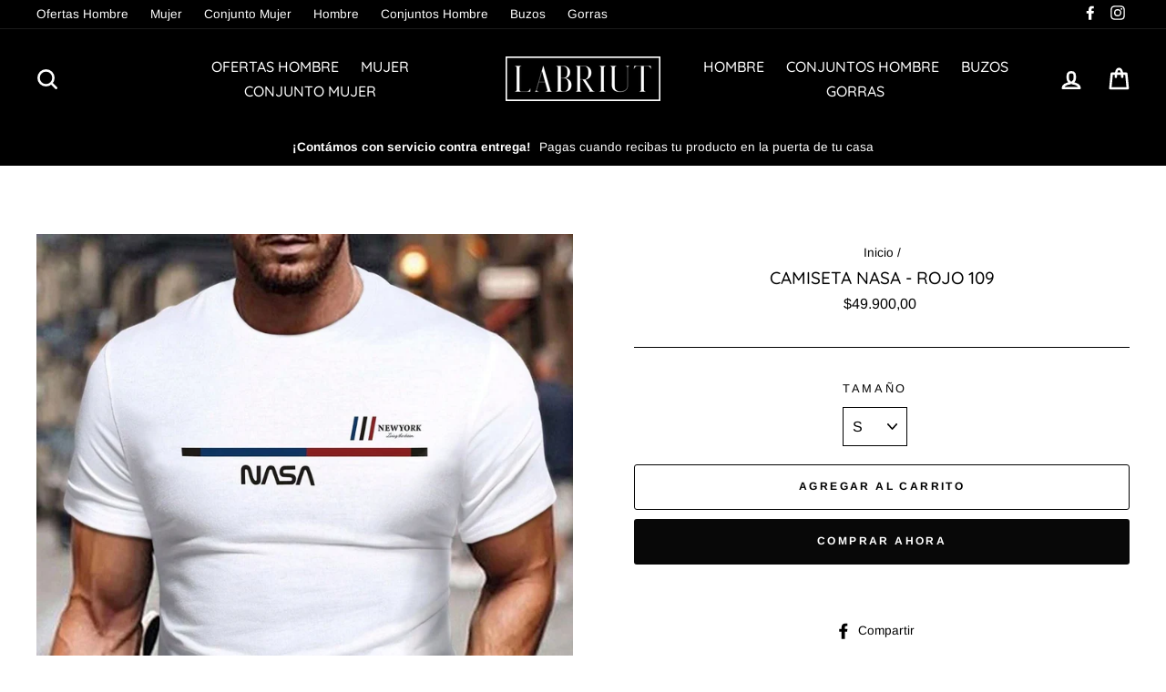

--- FILE ---
content_type: text/html; charset=utf-8
request_url: https://www.labriut.com.co/products/camiseta-nasa-rojo
body_size: 20971
content:
<!doctype html>
<html class="no-js" lang="es">
<head>
<script src="//www.labriut.com.co/cdn/shop/t/26/assets/jquery.3.4.0.ets.js?v=157398224963696752601749234020" type="text/javascript"></script>
  
  <!-- Google Tag Manager -->
<script>(function(w,d,s,l,i){w[l]=w[l]||[];w[l].push({'gtm.start':
new Date().getTime(),event:'gtm.js'});var f=d.getElementsByTagName(s)[0],
j=d.createElement(s),dl=l!='dataLayer'?'&l='+l:'';j.async=true;j.src=
'https://www.googletagmanager.com/gtm.js?id='+i+dl;f.parentNode.insertBefore(j,f);
})(window,document,'script','dataLayer','GTM-T34GV88');</script>
<!-- End Google Tag Manager -->
  
  
  <meta charset="utf-8">
  <meta http-equiv="X-UA-Compatible" content="IE=edge,chrome=1">
  <meta name="viewport" content="width=device-width,initial-scale=1">
  <meta name="theme-color" content="#080808">
  <link rel="canonical" href="https://www.labriut.com.co/products/camiseta-nasa-rojo">
  <meta name="format-detection" content="telephone=no">
<title>
  CAMISETA NASA - ROJO 109

&ndash; LABRIUT 

</title><meta property="og:site_name" content="LABRIUT ">
<meta property="og:url" content="https://www.labriut.com.co/products/camiseta-nasa-rojo">
<meta property="og:title" content="CAMISETA NASA - ROJO 109">
<meta property="og:type" content="product">
<meta property="og:description" content="Tienda ecommerce de belleza"><meta property="og:price:amount" content="49.900,00">
  <meta property="og:price:currency" content="COP"><meta property="og:image" content="http://www.labriut.com.co/cdn/shop/files/image11_1200x630.jpg?v=1709129437">
<meta property="og:image:secure_url" content="https://www.labriut.com.co/cdn/shop/files/image11_1200x630.jpg?v=1709129437">
<meta name="twitter:site" content="@">
<meta name="twitter:card" content="summary_large_image">
<meta name="twitter:title" content="CAMISETA NASA - ROJO 109">
<meta name="twitter:description" content="Tienda ecommerce de belleza">

<style>
  @font-face {
  font-family: Quicksand;
  font-weight: 500;
  font-style: normal;
  src: url("//www.labriut.com.co/cdn/fonts/quicksand/quicksand_n5.8f86b119923a62b5ca76bc9a6fb25da7a7498802.woff2") format("woff2"),
       url("//www.labriut.com.co/cdn/fonts/quicksand/quicksand_n5.c31882e058f76d723a7b6b725ac3ca095b5a2a70.woff") format("woff");
}

  @font-face {
  font-family: Arimo;
  font-weight: 400;
  font-style: normal;
  src: url("//www.labriut.com.co/cdn/fonts/arimo/arimo_n4.a7efb558ca22d2002248bbe6f302a98edee38e35.woff2") format("woff2"),
       url("//www.labriut.com.co/cdn/fonts/arimo/arimo_n4.0da809f7d1d5ede2a73be7094ac00741efdb6387.woff") format("woff");
}


  @font-face {
  font-family: Arimo;
  font-weight: 700;
  font-style: normal;
  src: url("//www.labriut.com.co/cdn/fonts/arimo/arimo_n7.1d2d0638e6a1228d86beb0e10006e3280ccb2d04.woff2") format("woff2"),
       url("//www.labriut.com.co/cdn/fonts/arimo/arimo_n7.f4b9139e8eac4a17b38b8707044c20f54c3be479.woff") format("woff");
}

  @font-face {
  font-family: Arimo;
  font-weight: 400;
  font-style: italic;
  src: url("//www.labriut.com.co/cdn/fonts/arimo/arimo_i4.438ddb21a1b98c7230698d70dc1a21df235701b2.woff2") format("woff2"),
       url("//www.labriut.com.co/cdn/fonts/arimo/arimo_i4.0e1908a0dc1ec32fabb5a03a0c9ee2083f82e3d7.woff") format("woff");
}

  @font-face {
  font-family: Arimo;
  font-weight: 700;
  font-style: italic;
  src: url("//www.labriut.com.co/cdn/fonts/arimo/arimo_i7.b9f09537c29041ec8d51f8cdb7c9b8e4f1f82cb1.woff2") format("woff2"),
       url("//www.labriut.com.co/cdn/fonts/arimo/arimo_i7.ec659fc855f754fd0b1bd052e606bba1058f73da.woff") format("woff");
}

</style>

  <link href="//www.labriut.com.co/cdn/shop/t/26/assets/theme.scss.css?v=39427258792999369041749247546" rel="stylesheet" type="text/css" media="all" />

  <style>
    .collection-item__title {
      font-size: px;
    }

    @media screen and (max-width: 768px) {
      .collection-item__title {
        font-size: 0.0px;
      }
    }
  </style>

  <script>
    document.documentElement.className = document.documentElement.className.replace('no-js', 'js');

    window.theme = window.theme || {};
    theme.strings = {
      addToCart: "Agregar al carrito",
      soldOut: "Agotado",
      unavailable: "No disponible",
      stockLabel: "[count] en stock",
      savePrice: "",
      cartSavings: "Está ahorrando [savings]",
      cartEmpty: "Su carrito actualmente está vacío.",
      cartTermsConfirmation: "Debe aceptar los términos y condiciones de venta para pagar"
    };
    theme.settings = {
      cartType: "page",
      moneyFormat: "${{amount_with_comma_separator}}",
      recentlyViewedEnabled: false,
      quickView: true,
      themeVersion: "1.3.1"
    };
  </script>

  <script>window.performance && window.performance.mark && window.performance.mark('shopify.content_for_header.start');</script><meta name="google-site-verification" content="EohctCuPN_wNMx53jqNWqCL0OLtQukhAW1YtWa1YE_c">
<meta name="facebook-domain-verification" content="82545uvn55fr1cjorxwr4vwsr484zg">
<meta id="shopify-digital-wallet" name="shopify-digital-wallet" content="/1599864907/digital_wallets/dialog">
<link rel="alternate" type="application/json+oembed" href="https://www.labriut.com.co/products/camiseta-nasa-rojo.oembed">
<script async="async" src="/checkouts/internal/preloads.js?locale=es-CO"></script>
<script id="shopify-features" type="application/json">{"accessToken":"cf2f0e400dbbfc66c6e4cbb3e1e75587","betas":["rich-media-storefront-analytics"],"domain":"www.labriut.com.co","predictiveSearch":true,"shopId":1599864907,"locale":"es"}</script>
<script>var Shopify = Shopify || {};
Shopify.shop = "labriut-com-co.myshopify.com";
Shopify.locale = "es";
Shopify.currency = {"active":"COP","rate":"1.0"};
Shopify.country = "CO";
Shopify.theme = {"name":"theme-export-www-tutiendacbm-com-theme-export","id":132214325323,"schema_name":"Impulse","schema_version":"1.3.1","theme_store_id":null,"role":"main"};
Shopify.theme.handle = "null";
Shopify.theme.style = {"id":null,"handle":null};
Shopify.cdnHost = "www.labriut.com.co/cdn";
Shopify.routes = Shopify.routes || {};
Shopify.routes.root = "/";</script>
<script type="module">!function(o){(o.Shopify=o.Shopify||{}).modules=!0}(window);</script>
<script>!function(o){function n(){var o=[];function n(){o.push(Array.prototype.slice.apply(arguments))}return n.q=o,n}var t=o.Shopify=o.Shopify||{};t.loadFeatures=n(),t.autoloadFeatures=n()}(window);</script>
<script id="shop-js-analytics" type="application/json">{"pageType":"product"}</script>
<script defer="defer" async type="module" src="//www.labriut.com.co/cdn/shopifycloud/shop-js/modules/v2/client.init-shop-cart-sync_C3W1cIGX.es.esm.js"></script>
<script defer="defer" async type="module" src="//www.labriut.com.co/cdn/shopifycloud/shop-js/modules/v2/chunk.common_BL03_Ulh.esm.js"></script>
<script type="module">
  await import("//www.labriut.com.co/cdn/shopifycloud/shop-js/modules/v2/client.init-shop-cart-sync_C3W1cIGX.es.esm.js");
await import("//www.labriut.com.co/cdn/shopifycloud/shop-js/modules/v2/chunk.common_BL03_Ulh.esm.js");

  window.Shopify.SignInWithShop?.initShopCartSync?.({"fedCMEnabled":true,"windoidEnabled":true});

</script>
<script>(function() {
  var isLoaded = false;
  function asyncLoad() {
    if (isLoaded) return;
    isLoaded = true;
    var urls = ["https:\/\/www.labriut.com.co\/apps\/giraffly-trust\/trust-worker-ea261e77288caf60ab2ff8acb01dc0a53a92c40e.js?v=20211201042402\u0026shop=labriut-com-co.myshopify.com","https:\/\/cdn.nfcube.com\/69cf3784330edfdd318d29494a7d0629.js?shop=labriut-com-co.myshopify.com"];
    for (var i = 0; i < urls.length; i++) {
      var s = document.createElement('script');
      s.type = 'text/javascript';
      s.async = true;
      s.src = urls[i];
      var x = document.getElementsByTagName('script')[0];
      x.parentNode.insertBefore(s, x);
    }
  };
  if(window.attachEvent) {
    window.attachEvent('onload', asyncLoad);
  } else {
    window.addEventListener('load', asyncLoad, false);
  }
})();</script>
<script id="__st">var __st={"a":1599864907,"offset":-18000,"reqid":"134823db-c7db-4a76-8bd8-4323114eb124-1768106776","pageurl":"www.labriut.com.co\/products\/camiseta-nasa-rojo","u":"b69ab89ffb2a","p":"product","rtyp":"product","rid":6951127679051};</script>
<script>window.ShopifyPaypalV4VisibilityTracking = true;</script>
<script id="captcha-bootstrap">!function(){'use strict';const t='contact',e='account',n='new_comment',o=[[t,t],['blogs',n],['comments',n],[t,'customer']],c=[[e,'customer_login'],[e,'guest_login'],[e,'recover_customer_password'],[e,'create_customer']],r=t=>t.map((([t,e])=>`form[action*='/${t}']:not([data-nocaptcha='true']) input[name='form_type'][value='${e}']`)).join(','),a=t=>()=>t?[...document.querySelectorAll(t)].map((t=>t.form)):[];function s(){const t=[...o],e=r(t);return a(e)}const i='password',u='form_key',d=['recaptcha-v3-token','g-recaptcha-response','h-captcha-response',i],f=()=>{try{return window.sessionStorage}catch{return}},m='__shopify_v',_=t=>t.elements[u];function p(t,e,n=!1){try{const o=window.sessionStorage,c=JSON.parse(o.getItem(e)),{data:r}=function(t){const{data:e,action:n}=t;return t[m]||n?{data:e,action:n}:{data:t,action:n}}(c);for(const[e,n]of Object.entries(r))t.elements[e]&&(t.elements[e].value=n);n&&o.removeItem(e)}catch(o){console.error('form repopulation failed',{error:o})}}const l='form_type',E='cptcha';function T(t){t.dataset[E]=!0}const w=window,h=w.document,L='Shopify',v='ce_forms',y='captcha';let A=!1;((t,e)=>{const n=(g='f06e6c50-85a8-45c8-87d0-21a2b65856fe',I='https://cdn.shopify.com/shopifycloud/storefront-forms-hcaptcha/ce_storefront_forms_captcha_hcaptcha.v1.5.2.iife.js',D={infoText:'Protegido por hCaptcha',privacyText:'Privacidad',termsText:'Términos'},(t,e,n)=>{const o=w[L][v],c=o.bindForm;if(c)return c(t,g,e,D).then(n);var r;o.q.push([[t,g,e,D],n]),r=I,A||(h.body.append(Object.assign(h.createElement('script'),{id:'captcha-provider',async:!0,src:r})),A=!0)});var g,I,D;w[L]=w[L]||{},w[L][v]=w[L][v]||{},w[L][v].q=[],w[L][y]=w[L][y]||{},w[L][y].protect=function(t,e){n(t,void 0,e),T(t)},Object.freeze(w[L][y]),function(t,e,n,w,h,L){const[v,y,A,g]=function(t,e,n){const i=e?o:[],u=t?c:[],d=[...i,...u],f=r(d),m=r(i),_=r(d.filter((([t,e])=>n.includes(e))));return[a(f),a(m),a(_),s()]}(w,h,L),I=t=>{const e=t.target;return e instanceof HTMLFormElement?e:e&&e.form},D=t=>v().includes(t);t.addEventListener('submit',(t=>{const e=I(t);if(!e)return;const n=D(e)&&!e.dataset.hcaptchaBound&&!e.dataset.recaptchaBound,o=_(e),c=g().includes(e)&&(!o||!o.value);(n||c)&&t.preventDefault(),c&&!n&&(function(t){try{if(!f())return;!function(t){const e=f();if(!e)return;const n=_(t);if(!n)return;const o=n.value;o&&e.removeItem(o)}(t);const e=Array.from(Array(32),(()=>Math.random().toString(36)[2])).join('');!function(t,e){_(t)||t.append(Object.assign(document.createElement('input'),{type:'hidden',name:u})),t.elements[u].value=e}(t,e),function(t,e){const n=f();if(!n)return;const o=[...t.querySelectorAll(`input[type='${i}']`)].map((({name:t})=>t)),c=[...d,...o],r={};for(const[a,s]of new FormData(t).entries())c.includes(a)||(r[a]=s);n.setItem(e,JSON.stringify({[m]:1,action:t.action,data:r}))}(t,e)}catch(e){console.error('failed to persist form',e)}}(e),e.submit())}));const S=(t,e)=>{t&&!t.dataset[E]&&(n(t,e.some((e=>e===t))),T(t))};for(const o of['focusin','change'])t.addEventListener(o,(t=>{const e=I(t);D(e)&&S(e,y())}));const B=e.get('form_key'),M=e.get(l),P=B&&M;t.addEventListener('DOMContentLoaded',(()=>{const t=y();if(P)for(const e of t)e.elements[l].value===M&&p(e,B);[...new Set([...A(),...v().filter((t=>'true'===t.dataset.shopifyCaptcha))])].forEach((e=>S(e,t)))}))}(h,new URLSearchParams(w.location.search),n,t,e,['guest_login'])})(!0,!0)}();</script>
<script integrity="sha256-4kQ18oKyAcykRKYeNunJcIwy7WH5gtpwJnB7kiuLZ1E=" data-source-attribution="shopify.loadfeatures" defer="defer" src="//www.labriut.com.co/cdn/shopifycloud/storefront/assets/storefront/load_feature-a0a9edcb.js" crossorigin="anonymous"></script>
<script data-source-attribution="shopify.dynamic_checkout.dynamic.init">var Shopify=Shopify||{};Shopify.PaymentButton=Shopify.PaymentButton||{isStorefrontPortableWallets:!0,init:function(){window.Shopify.PaymentButton.init=function(){};var t=document.createElement("script");t.src="https://www.labriut.com.co/cdn/shopifycloud/portable-wallets/latest/portable-wallets.es.js",t.type="module",document.head.appendChild(t)}};
</script>
<script data-source-attribution="shopify.dynamic_checkout.buyer_consent">
  function portableWalletsHideBuyerConsent(e){var t=document.getElementById("shopify-buyer-consent"),n=document.getElementById("shopify-subscription-policy-button");t&&n&&(t.classList.add("hidden"),t.setAttribute("aria-hidden","true"),n.removeEventListener("click",e))}function portableWalletsShowBuyerConsent(e){var t=document.getElementById("shopify-buyer-consent"),n=document.getElementById("shopify-subscription-policy-button");t&&n&&(t.classList.remove("hidden"),t.removeAttribute("aria-hidden"),n.addEventListener("click",e))}window.Shopify?.PaymentButton&&(window.Shopify.PaymentButton.hideBuyerConsent=portableWalletsHideBuyerConsent,window.Shopify.PaymentButton.showBuyerConsent=portableWalletsShowBuyerConsent);
</script>
<script>
  function portableWalletsCleanup(e){e&&e.src&&console.error("Failed to load portable wallets script "+e.src);var t=document.querySelectorAll("shopify-accelerated-checkout .shopify-payment-button__skeleton, shopify-accelerated-checkout-cart .wallet-cart-button__skeleton"),e=document.getElementById("shopify-buyer-consent");for(let e=0;e<t.length;e++)t[e].remove();e&&e.remove()}function portableWalletsNotLoadedAsModule(e){e instanceof ErrorEvent&&"string"==typeof e.message&&e.message.includes("import.meta")&&"string"==typeof e.filename&&e.filename.includes("portable-wallets")&&(window.removeEventListener("error",portableWalletsNotLoadedAsModule),window.Shopify.PaymentButton.failedToLoad=e,"loading"===document.readyState?document.addEventListener("DOMContentLoaded",window.Shopify.PaymentButton.init):window.Shopify.PaymentButton.init())}window.addEventListener("error",portableWalletsNotLoadedAsModule);
</script>

<script type="module" src="https://www.labriut.com.co/cdn/shopifycloud/portable-wallets/latest/portable-wallets.es.js" onError="portableWalletsCleanup(this)" crossorigin="anonymous"></script>
<script nomodule>
  document.addEventListener("DOMContentLoaded", portableWalletsCleanup);
</script>

<link id="shopify-accelerated-checkout-styles" rel="stylesheet" media="screen" href="https://www.labriut.com.co/cdn/shopifycloud/portable-wallets/latest/accelerated-checkout-backwards-compat.css" crossorigin="anonymous">
<style id="shopify-accelerated-checkout-cart">
        #shopify-buyer-consent {
  margin-top: 1em;
  display: inline-block;
  width: 100%;
}

#shopify-buyer-consent.hidden {
  display: none;
}

#shopify-subscription-policy-button {
  background: none;
  border: none;
  padding: 0;
  text-decoration: underline;
  font-size: inherit;
  cursor: pointer;
}

#shopify-subscription-policy-button::before {
  box-shadow: none;
}

      </style>

<script>window.performance && window.performance.mark && window.performance.mark('shopify.content_for_header.end');</script>
  <!--[if lt IE 9]>
<script src="//cdnjs.cloudflare.com/ajax/libs/html5shiv/3.7.2/html5shiv.min.js" type="text/javascript"></script>
<![endif]-->
<!--[if (lte IE 9) ]><script src="//www.labriut.com.co/cdn/shop/t/26/assets/match-media.min.js?v=159635276924582161481749234020" type="text/javascript"></script><![endif]-->


  
  <script src="//www.labriut.com.co/cdn/shop/t/26/assets/vendor.js" defer="defer"></script>



  

  
  <script src="//www.labriut.com.co/cdn/shop/t/26/assets/theme.js?v=60399577650470847881749234044" defer="defer"></script>


<link href="//www.labriut.com.co/cdn/shop/t/26/assets/ets_instagram_shopping_slider.css?v=139503383400441402021749234019" rel="stylesheet" type="text/css" media="all">
 
<!-- "snippets/pagefly-header.liquid" was not rendered, the associated app was uninstalled -->
 <link href="https://monorail-edge.shopifysvc.com" rel="dns-prefetch">
<script>(function(){if ("sendBeacon" in navigator && "performance" in window) {try {var session_token_from_headers = performance.getEntriesByType('navigation')[0].serverTiming.find(x => x.name == '_s').description;} catch {var session_token_from_headers = undefined;}var session_cookie_matches = document.cookie.match(/_shopify_s=([^;]*)/);var session_token_from_cookie = session_cookie_matches && session_cookie_matches.length === 2 ? session_cookie_matches[1] : "";var session_token = session_token_from_headers || session_token_from_cookie || "";function handle_abandonment_event(e) {var entries = performance.getEntries().filter(function(entry) {return /monorail-edge.shopifysvc.com/.test(entry.name);});if (!window.abandonment_tracked && entries.length === 0) {window.abandonment_tracked = true;var currentMs = Date.now();var navigation_start = performance.timing.navigationStart;var payload = {shop_id: 1599864907,url: window.location.href,navigation_start,duration: currentMs - navigation_start,session_token,page_type: "product"};window.navigator.sendBeacon("https://monorail-edge.shopifysvc.com/v1/produce", JSON.stringify({schema_id: "online_store_buyer_site_abandonment/1.1",payload: payload,metadata: {event_created_at_ms: currentMs,event_sent_at_ms: currentMs}}));}}window.addEventListener('pagehide', handle_abandonment_event);}}());</script>
<script id="web-pixels-manager-setup">(function e(e,d,r,n,o){if(void 0===o&&(o={}),!Boolean(null===(a=null===(i=window.Shopify)||void 0===i?void 0:i.analytics)||void 0===a?void 0:a.replayQueue)){var i,a;window.Shopify=window.Shopify||{};var t=window.Shopify;t.analytics=t.analytics||{};var s=t.analytics;s.replayQueue=[],s.publish=function(e,d,r){return s.replayQueue.push([e,d,r]),!0};try{self.performance.mark("wpm:start")}catch(e){}var l=function(){var e={modern:/Edge?\/(1{2}[4-9]|1[2-9]\d|[2-9]\d{2}|\d{4,})\.\d+(\.\d+|)|Firefox\/(1{2}[4-9]|1[2-9]\d|[2-9]\d{2}|\d{4,})\.\d+(\.\d+|)|Chrom(ium|e)\/(9{2}|\d{3,})\.\d+(\.\d+|)|(Maci|X1{2}).+ Version\/(15\.\d+|(1[6-9]|[2-9]\d|\d{3,})\.\d+)([,.]\d+|)( \(\w+\)|)( Mobile\/\w+|) Safari\/|Chrome.+OPR\/(9{2}|\d{3,})\.\d+\.\d+|(CPU[ +]OS|iPhone[ +]OS|CPU[ +]iPhone|CPU IPhone OS|CPU iPad OS)[ +]+(15[._]\d+|(1[6-9]|[2-9]\d|\d{3,})[._]\d+)([._]\d+|)|Android:?[ /-](13[3-9]|1[4-9]\d|[2-9]\d{2}|\d{4,})(\.\d+|)(\.\d+|)|Android.+Firefox\/(13[5-9]|1[4-9]\d|[2-9]\d{2}|\d{4,})\.\d+(\.\d+|)|Android.+Chrom(ium|e)\/(13[3-9]|1[4-9]\d|[2-9]\d{2}|\d{4,})\.\d+(\.\d+|)|SamsungBrowser\/([2-9]\d|\d{3,})\.\d+/,legacy:/Edge?\/(1[6-9]|[2-9]\d|\d{3,})\.\d+(\.\d+|)|Firefox\/(5[4-9]|[6-9]\d|\d{3,})\.\d+(\.\d+|)|Chrom(ium|e)\/(5[1-9]|[6-9]\d|\d{3,})\.\d+(\.\d+|)([\d.]+$|.*Safari\/(?![\d.]+ Edge\/[\d.]+$))|(Maci|X1{2}).+ Version\/(10\.\d+|(1[1-9]|[2-9]\d|\d{3,})\.\d+)([,.]\d+|)( \(\w+\)|)( Mobile\/\w+|) Safari\/|Chrome.+OPR\/(3[89]|[4-9]\d|\d{3,})\.\d+\.\d+|(CPU[ +]OS|iPhone[ +]OS|CPU[ +]iPhone|CPU IPhone OS|CPU iPad OS)[ +]+(10[._]\d+|(1[1-9]|[2-9]\d|\d{3,})[._]\d+)([._]\d+|)|Android:?[ /-](13[3-9]|1[4-9]\d|[2-9]\d{2}|\d{4,})(\.\d+|)(\.\d+|)|Mobile Safari.+OPR\/([89]\d|\d{3,})\.\d+\.\d+|Android.+Firefox\/(13[5-9]|1[4-9]\d|[2-9]\d{2}|\d{4,})\.\d+(\.\d+|)|Android.+Chrom(ium|e)\/(13[3-9]|1[4-9]\d|[2-9]\d{2}|\d{4,})\.\d+(\.\d+|)|Android.+(UC? ?Browser|UCWEB|U3)[ /]?(15\.([5-9]|\d{2,})|(1[6-9]|[2-9]\d|\d{3,})\.\d+)\.\d+|SamsungBrowser\/(5\.\d+|([6-9]|\d{2,})\.\d+)|Android.+MQ{2}Browser\/(14(\.(9|\d{2,})|)|(1[5-9]|[2-9]\d|\d{3,})(\.\d+|))(\.\d+|)|K[Aa][Ii]OS\/(3\.\d+|([4-9]|\d{2,})\.\d+)(\.\d+|)/},d=e.modern,r=e.legacy,n=navigator.userAgent;return n.match(d)?"modern":n.match(r)?"legacy":"unknown"}(),u="modern"===l?"modern":"legacy",c=(null!=n?n:{modern:"",legacy:""})[u],f=function(e){return[e.baseUrl,"/wpm","/b",e.hashVersion,"modern"===e.buildTarget?"m":"l",".js"].join("")}({baseUrl:d,hashVersion:r,buildTarget:u}),m=function(e){var d=e.version,r=e.bundleTarget,n=e.surface,o=e.pageUrl,i=e.monorailEndpoint;return{emit:function(e){var a=e.status,t=e.errorMsg,s=(new Date).getTime(),l=JSON.stringify({metadata:{event_sent_at_ms:s},events:[{schema_id:"web_pixels_manager_load/3.1",payload:{version:d,bundle_target:r,page_url:o,status:a,surface:n,error_msg:t},metadata:{event_created_at_ms:s}}]});if(!i)return console&&console.warn&&console.warn("[Web Pixels Manager] No Monorail endpoint provided, skipping logging."),!1;try{return self.navigator.sendBeacon.bind(self.navigator)(i,l)}catch(e){}var u=new XMLHttpRequest;try{return u.open("POST",i,!0),u.setRequestHeader("Content-Type","text/plain"),u.send(l),!0}catch(e){return console&&console.warn&&console.warn("[Web Pixels Manager] Got an unhandled error while logging to Monorail."),!1}}}}({version:r,bundleTarget:l,surface:e.surface,pageUrl:self.location.href,monorailEndpoint:e.monorailEndpoint});try{o.browserTarget=l,function(e){var d=e.src,r=e.async,n=void 0===r||r,o=e.onload,i=e.onerror,a=e.sri,t=e.scriptDataAttributes,s=void 0===t?{}:t,l=document.createElement("script"),u=document.querySelector("head"),c=document.querySelector("body");if(l.async=n,l.src=d,a&&(l.integrity=a,l.crossOrigin="anonymous"),s)for(var f in s)if(Object.prototype.hasOwnProperty.call(s,f))try{l.dataset[f]=s[f]}catch(e){}if(o&&l.addEventListener("load",o),i&&l.addEventListener("error",i),u)u.appendChild(l);else{if(!c)throw new Error("Did not find a head or body element to append the script");c.appendChild(l)}}({src:f,async:!0,onload:function(){if(!function(){var e,d;return Boolean(null===(d=null===(e=window.Shopify)||void 0===e?void 0:e.analytics)||void 0===d?void 0:d.initialized)}()){var d=window.webPixelsManager.init(e)||void 0;if(d){var r=window.Shopify.analytics;r.replayQueue.forEach((function(e){var r=e[0],n=e[1],o=e[2];d.publishCustomEvent(r,n,o)})),r.replayQueue=[],r.publish=d.publishCustomEvent,r.visitor=d.visitor,r.initialized=!0}}},onerror:function(){return m.emit({status:"failed",errorMsg:"".concat(f," has failed to load")})},sri:function(e){var d=/^sha384-[A-Za-z0-9+/=]+$/;return"string"==typeof e&&d.test(e)}(c)?c:"",scriptDataAttributes:o}),m.emit({status:"loading"})}catch(e){m.emit({status:"failed",errorMsg:(null==e?void 0:e.message)||"Unknown error"})}}})({shopId: 1599864907,storefrontBaseUrl: "https://www.labriut.com.co",extensionsBaseUrl: "https://extensions.shopifycdn.com/cdn/shopifycloud/web-pixels-manager",monorailEndpoint: "https://monorail-edge.shopifysvc.com/unstable/produce_batch",surface: "storefront-renderer",enabledBetaFlags: ["2dca8a86","a0d5f9d2"],webPixelsConfigList: [{"id":"629506123","configuration":"{\"pixel_id\":\"2235390676757493\",\"pixel_type\":\"facebook_pixel\"}","eventPayloadVersion":"v1","runtimeContext":"OPEN","scriptVersion":"ca16bc87fe92b6042fbaa3acc2fbdaa6","type":"APP","apiClientId":2329312,"privacyPurposes":["ANALYTICS","MARKETING","SALE_OF_DATA"],"dataSharingAdjustments":{"protectedCustomerApprovalScopes":["read_customer_address","read_customer_email","read_customer_name","read_customer_personal_data","read_customer_phone"]}},{"id":"323059787","configuration":"{\"config\":\"{\\\"pixel_id\\\":\\\"AW-663808416\\\",\\\"target_country\\\":\\\"CO\\\",\\\"gtag_events\\\":[{\\\"type\\\":\\\"page_view\\\",\\\"action_label\\\":\\\"AW-663808416\\\/uAcECMfZjMkBEKDTw7wC\\\"},{\\\"type\\\":\\\"purchase\\\",\\\"action_label\\\":\\\"AW-663808416\\\/vM1_CMrZjMkBEKDTw7wC\\\"},{\\\"type\\\":\\\"view_item\\\",\\\"action_label\\\":\\\"AW-663808416\\\/USOnCM3ZjMkBEKDTw7wC\\\"},{\\\"type\\\":\\\"add_to_cart\\\",\\\"action_label\\\":\\\"AW-663808416\\\/TjhsCNDZjMkBEKDTw7wC\\\"},{\\\"type\\\":\\\"begin_checkout\\\",\\\"action_label\\\":\\\"AW-663808416\\\/eSYtCNPZjMkBEKDTw7wC\\\"},{\\\"type\\\":\\\"search\\\",\\\"action_label\\\":\\\"AW-663808416\\\/JrofCNbZjMkBEKDTw7wC\\\"},{\\\"type\\\":\\\"add_payment_info\\\",\\\"action_label\\\":\\\"AW-663808416\\\/_vh_CNnZjMkBEKDTw7wC\\\"}],\\\"enable_monitoring_mode\\\":false}\"}","eventPayloadVersion":"v1","runtimeContext":"OPEN","scriptVersion":"b2a88bafab3e21179ed38636efcd8a93","type":"APP","apiClientId":1780363,"privacyPurposes":[],"dataSharingAdjustments":{"protectedCustomerApprovalScopes":["read_customer_address","read_customer_email","read_customer_name","read_customer_personal_data","read_customer_phone"]}},{"id":"49184843","eventPayloadVersion":"v1","runtimeContext":"LAX","scriptVersion":"1","type":"CUSTOM","privacyPurposes":["MARKETING"],"name":"Meta pixel (migrated)"},{"id":"57278539","eventPayloadVersion":"v1","runtimeContext":"LAX","scriptVersion":"1","type":"CUSTOM","privacyPurposes":["ANALYTICS"],"name":"Google Analytics tag (migrated)"},{"id":"shopify-app-pixel","configuration":"{}","eventPayloadVersion":"v1","runtimeContext":"STRICT","scriptVersion":"0450","apiClientId":"shopify-pixel","type":"APP","privacyPurposes":["ANALYTICS","MARKETING"]},{"id":"shopify-custom-pixel","eventPayloadVersion":"v1","runtimeContext":"LAX","scriptVersion":"0450","apiClientId":"shopify-pixel","type":"CUSTOM","privacyPurposes":["ANALYTICS","MARKETING"]}],isMerchantRequest: false,initData: {"shop":{"name":"LABRIUT ","paymentSettings":{"currencyCode":"COP"},"myshopifyDomain":"labriut-com-co.myshopify.com","countryCode":"CO","storefrontUrl":"https:\/\/www.labriut.com.co"},"customer":null,"cart":null,"checkout":null,"productVariants":[{"price":{"amount":49900.0,"currencyCode":"COP"},"product":{"title":"CAMISETA NASA - ROJO 109","vendor":"Labriut","id":"6951127679051","untranslatedTitle":"CAMISETA NASA - ROJO 109","url":"\/products\/camiseta-nasa-rojo","type":""},"id":"40350569889867","image":{"src":"\/\/www.labriut.com.co\/cdn\/shop\/files\/image11.jpg?v=1709129437"},"sku":"109","title":"S","untranslatedTitle":"S"},{"price":{"amount":49900.0,"currencyCode":"COP"},"product":{"title":"CAMISETA NASA - ROJO 109","vendor":"Labriut","id":"6951127679051","untranslatedTitle":"CAMISETA NASA - ROJO 109","url":"\/products\/camiseta-nasa-rojo","type":""},"id":"40350569922635","image":{"src":"\/\/www.labriut.com.co\/cdn\/shop\/files\/image11.jpg?v=1709129437"},"sku":"109","title":"M","untranslatedTitle":"M"},{"price":{"amount":49900.0,"currencyCode":"COP"},"product":{"title":"CAMISETA NASA - ROJO 109","vendor":"Labriut","id":"6951127679051","untranslatedTitle":"CAMISETA NASA - ROJO 109","url":"\/products\/camiseta-nasa-rojo","type":""},"id":"40350569955403","image":{"src":"\/\/www.labriut.com.co\/cdn\/shop\/files\/image11.jpg?v=1709129437"},"sku":"109","title":"L","untranslatedTitle":"L"},{"price":{"amount":49900.0,"currencyCode":"COP"},"product":{"title":"CAMISETA NASA - ROJO 109","vendor":"Labriut","id":"6951127679051","untranslatedTitle":"CAMISETA NASA - ROJO 109","url":"\/products\/camiseta-nasa-rojo","type":""},"id":"40350569988171","image":{"src":"\/\/www.labriut.com.co\/cdn\/shop\/files\/image11.jpg?v=1709129437"},"sku":"109","title":"XL","untranslatedTitle":"XL"},{"price":{"amount":49900.0,"currencyCode":"COP"},"product":{"title":"CAMISETA NASA - ROJO 109","vendor":"Labriut","id":"6951127679051","untranslatedTitle":"CAMISETA NASA - ROJO 109","url":"\/products\/camiseta-nasa-rojo","type":""},"id":"40350570020939","image":{"src":"\/\/www.labriut.com.co\/cdn\/shop\/files\/image11.jpg?v=1709129437"},"sku":"109","title":"XXL","untranslatedTitle":"XXL"}],"purchasingCompany":null},},"https://www.labriut.com.co/cdn","7cecd0b6w90c54c6cpe92089d5m57a67346",{"modern":"","legacy":""},{"shopId":"1599864907","storefrontBaseUrl":"https:\/\/www.labriut.com.co","extensionBaseUrl":"https:\/\/extensions.shopifycdn.com\/cdn\/shopifycloud\/web-pixels-manager","surface":"storefront-renderer","enabledBetaFlags":"[\"2dca8a86\", \"a0d5f9d2\"]","isMerchantRequest":"false","hashVersion":"7cecd0b6w90c54c6cpe92089d5m57a67346","publish":"custom","events":"[[\"page_viewed\",{}],[\"product_viewed\",{\"productVariant\":{\"price\":{\"amount\":49900.0,\"currencyCode\":\"COP\"},\"product\":{\"title\":\"CAMISETA NASA - ROJO 109\",\"vendor\":\"Labriut\",\"id\":\"6951127679051\",\"untranslatedTitle\":\"CAMISETA NASA - ROJO 109\",\"url\":\"\/products\/camiseta-nasa-rojo\",\"type\":\"\"},\"id\":\"40350569889867\",\"image\":{\"src\":\"\/\/www.labriut.com.co\/cdn\/shop\/files\/image11.jpg?v=1709129437\"},\"sku\":\"109\",\"title\":\"S\",\"untranslatedTitle\":\"S\"}}]]"});</script><script>
  window.ShopifyAnalytics = window.ShopifyAnalytics || {};
  window.ShopifyAnalytics.meta = window.ShopifyAnalytics.meta || {};
  window.ShopifyAnalytics.meta.currency = 'COP';
  var meta = {"product":{"id":6951127679051,"gid":"gid:\/\/shopify\/Product\/6951127679051","vendor":"Labriut","type":"","handle":"camiseta-nasa-rojo","variants":[{"id":40350569889867,"price":4990000,"name":"CAMISETA NASA - ROJO 109 - S","public_title":"S","sku":"109"},{"id":40350569922635,"price":4990000,"name":"CAMISETA NASA - ROJO 109 - M","public_title":"M","sku":"109"},{"id":40350569955403,"price":4990000,"name":"CAMISETA NASA - ROJO 109 - L","public_title":"L","sku":"109"},{"id":40350569988171,"price":4990000,"name":"CAMISETA NASA - ROJO 109 - XL","public_title":"XL","sku":"109"},{"id":40350570020939,"price":4990000,"name":"CAMISETA NASA - ROJO 109 - XXL","public_title":"XXL","sku":"109"}],"remote":false},"page":{"pageType":"product","resourceType":"product","resourceId":6951127679051,"requestId":"134823db-c7db-4a76-8bd8-4323114eb124-1768106776"}};
  for (var attr in meta) {
    window.ShopifyAnalytics.meta[attr] = meta[attr];
  }
</script>
<script class="analytics">
  (function () {
    var customDocumentWrite = function(content) {
      var jquery = null;

      if (window.jQuery) {
        jquery = window.jQuery;
      } else if (window.Checkout && window.Checkout.$) {
        jquery = window.Checkout.$;
      }

      if (jquery) {
        jquery('body').append(content);
      }
    };

    var hasLoggedConversion = function(token) {
      if (token) {
        return document.cookie.indexOf('loggedConversion=' + token) !== -1;
      }
      return false;
    }

    var setCookieIfConversion = function(token) {
      if (token) {
        var twoMonthsFromNow = new Date(Date.now());
        twoMonthsFromNow.setMonth(twoMonthsFromNow.getMonth() + 2);

        document.cookie = 'loggedConversion=' + token + '; expires=' + twoMonthsFromNow;
      }
    }

    var trekkie = window.ShopifyAnalytics.lib = window.trekkie = window.trekkie || [];
    if (trekkie.integrations) {
      return;
    }
    trekkie.methods = [
      'identify',
      'page',
      'ready',
      'track',
      'trackForm',
      'trackLink'
    ];
    trekkie.factory = function(method) {
      return function() {
        var args = Array.prototype.slice.call(arguments);
        args.unshift(method);
        trekkie.push(args);
        return trekkie;
      };
    };
    for (var i = 0; i < trekkie.methods.length; i++) {
      var key = trekkie.methods[i];
      trekkie[key] = trekkie.factory(key);
    }
    trekkie.load = function(config) {
      trekkie.config = config || {};
      trekkie.config.initialDocumentCookie = document.cookie;
      var first = document.getElementsByTagName('script')[0];
      var script = document.createElement('script');
      script.type = 'text/javascript';
      script.onerror = function(e) {
        var scriptFallback = document.createElement('script');
        scriptFallback.type = 'text/javascript';
        scriptFallback.onerror = function(error) {
                var Monorail = {
      produce: function produce(monorailDomain, schemaId, payload) {
        var currentMs = new Date().getTime();
        var event = {
          schema_id: schemaId,
          payload: payload,
          metadata: {
            event_created_at_ms: currentMs,
            event_sent_at_ms: currentMs
          }
        };
        return Monorail.sendRequest("https://" + monorailDomain + "/v1/produce", JSON.stringify(event));
      },
      sendRequest: function sendRequest(endpointUrl, payload) {
        // Try the sendBeacon API
        if (window && window.navigator && typeof window.navigator.sendBeacon === 'function' && typeof window.Blob === 'function' && !Monorail.isIos12()) {
          var blobData = new window.Blob([payload], {
            type: 'text/plain'
          });

          if (window.navigator.sendBeacon(endpointUrl, blobData)) {
            return true;
          } // sendBeacon was not successful

        } // XHR beacon

        var xhr = new XMLHttpRequest();

        try {
          xhr.open('POST', endpointUrl);
          xhr.setRequestHeader('Content-Type', 'text/plain');
          xhr.send(payload);
        } catch (e) {
          console.log(e);
        }

        return false;
      },
      isIos12: function isIos12() {
        return window.navigator.userAgent.lastIndexOf('iPhone; CPU iPhone OS 12_') !== -1 || window.navigator.userAgent.lastIndexOf('iPad; CPU OS 12_') !== -1;
      }
    };
    Monorail.produce('monorail-edge.shopifysvc.com',
      'trekkie_storefront_load_errors/1.1',
      {shop_id: 1599864907,
      theme_id: 132214325323,
      app_name: "storefront",
      context_url: window.location.href,
      source_url: "//www.labriut.com.co/cdn/s/trekkie.storefront.05c509f133afcfb9f2a8aef7ef881fd109f9b92e.min.js"});

        };
        scriptFallback.async = true;
        scriptFallback.src = '//www.labriut.com.co/cdn/s/trekkie.storefront.05c509f133afcfb9f2a8aef7ef881fd109f9b92e.min.js';
        first.parentNode.insertBefore(scriptFallback, first);
      };
      script.async = true;
      script.src = '//www.labriut.com.co/cdn/s/trekkie.storefront.05c509f133afcfb9f2a8aef7ef881fd109f9b92e.min.js';
      first.parentNode.insertBefore(script, first);
    };
    trekkie.load(
      {"Trekkie":{"appName":"storefront","development":false,"defaultAttributes":{"shopId":1599864907,"isMerchantRequest":null,"themeId":132214325323,"themeCityHash":"1571317827231772020","contentLanguage":"es","currency":"COP","eventMetadataId":"bb331ae6-05ff-48c1-95d0-793a6175f6a4"},"isServerSideCookieWritingEnabled":true,"monorailRegion":"shop_domain","enabledBetaFlags":["65f19447"]},"Session Attribution":{},"S2S":{"facebookCapiEnabled":true,"source":"trekkie-storefront-renderer","apiClientId":580111}}
    );

    var loaded = false;
    trekkie.ready(function() {
      if (loaded) return;
      loaded = true;

      window.ShopifyAnalytics.lib = window.trekkie;

      var originalDocumentWrite = document.write;
      document.write = customDocumentWrite;
      try { window.ShopifyAnalytics.merchantGoogleAnalytics.call(this); } catch(error) {};
      document.write = originalDocumentWrite;

      window.ShopifyAnalytics.lib.page(null,{"pageType":"product","resourceType":"product","resourceId":6951127679051,"requestId":"134823db-c7db-4a76-8bd8-4323114eb124-1768106776","shopifyEmitted":true});

      var match = window.location.pathname.match(/checkouts\/(.+)\/(thank_you|post_purchase)/)
      var token = match? match[1]: undefined;
      if (!hasLoggedConversion(token)) {
        setCookieIfConversion(token);
        window.ShopifyAnalytics.lib.track("Viewed Product",{"currency":"COP","variantId":40350569889867,"productId":6951127679051,"productGid":"gid:\/\/shopify\/Product\/6951127679051","name":"CAMISETA NASA - ROJO 109 - S","price":"49900.00","sku":"109","brand":"Labriut","variant":"S","category":"","nonInteraction":true,"remote":false},undefined,undefined,{"shopifyEmitted":true});
      window.ShopifyAnalytics.lib.track("monorail:\/\/trekkie_storefront_viewed_product\/1.1",{"currency":"COP","variantId":40350569889867,"productId":6951127679051,"productGid":"gid:\/\/shopify\/Product\/6951127679051","name":"CAMISETA NASA - ROJO 109 - S","price":"49900.00","sku":"109","brand":"Labriut","variant":"S","category":"","nonInteraction":true,"remote":false,"referer":"https:\/\/www.labriut.com.co\/products\/camiseta-nasa-rojo"});
      }
    });


        var eventsListenerScript = document.createElement('script');
        eventsListenerScript.async = true;
        eventsListenerScript.src = "//www.labriut.com.co/cdn/shopifycloud/storefront/assets/shop_events_listener-3da45d37.js";
        document.getElementsByTagName('head')[0].appendChild(eventsListenerScript);

})();</script>
  <script>
  if (!window.ga || (window.ga && typeof window.ga !== 'function')) {
    window.ga = function ga() {
      (window.ga.q = window.ga.q || []).push(arguments);
      if (window.Shopify && window.Shopify.analytics && typeof window.Shopify.analytics.publish === 'function') {
        window.Shopify.analytics.publish("ga_stub_called", {}, {sendTo: "google_osp_migration"});
      }
      console.error("Shopify's Google Analytics stub called with:", Array.from(arguments), "\nSee https://help.shopify.com/manual/promoting-marketing/pixels/pixel-migration#google for more information.");
    };
    if (window.Shopify && window.Shopify.analytics && typeof window.Shopify.analytics.publish === 'function') {
      window.Shopify.analytics.publish("ga_stub_initialized", {}, {sendTo: "google_osp_migration"});
    }
  }
</script>
<script
  defer
  src="https://www.labriut.com.co/cdn/shopifycloud/perf-kit/shopify-perf-kit-3.0.3.min.js"
  data-application="storefront-renderer"
  data-shop-id="1599864907"
  data-render-region="gcp-us-central1"
  data-page-type="product"
  data-theme-instance-id="132214325323"
  data-theme-name="Impulse"
  data-theme-version="1.3.1"
  data-monorail-region="shop_domain"
  data-resource-timing-sampling-rate="10"
  data-shs="true"
  data-shs-beacon="true"
  data-shs-export-with-fetch="true"
  data-shs-logs-sample-rate="1"
  data-shs-beacon-endpoint="https://www.labriut.com.co/api/collect"
></script>
</head> 

<body class="template-product" data-transitions="false">

  <!-- Google Tag Manager (noscript) -->
<noscript><iframe src="https://www.googletagmanager.com/ns.html?id=GTM-T34GV88"
height="0" width="0" style="display:none;visibility:hidden"></iframe></noscript>
<!-- End Google Tag Manager (noscript) -->
  
  
  
  
  
  

  <a class="in-page-link visually-hidden skip-link" href="#MainContent">Ir directamente al contenido</a>

  <div id="PageContainer" class="page-container">
    <div class="transition-body">

    <div id="shopify-section-header" class="shopify-section">




<div id="NavDrawer" class="drawer drawer--left">
  <div class="drawer__fixed-header drawer__fixed-header--full">
    <div class="drawer__header drawer__header--full appear-animation appear-delay-1">
      <div class="h2 drawer__title">
        

      </div>
      <div class="drawer__close">
        <button type="button" class="drawer__close-button js-drawer-close">
          <svg aria-hidden="true" focusable="false" role="presentation" class="icon icon-close" viewBox="0 0 64 64"><defs><style>.cls-1{fill:none;stroke:#000;stroke-miterlimit:10;stroke-width:2px}</style></defs><path class="cls-1" d="M19 17.61l27.12 27.13m0-27.12L19 44.74"/></svg>
          <span class="icon__fallback-text">Cerrar menú</span>
        </button>
      </div>
    </div>
  </div>
  <div class="drawer__inner">

    <ul class="mobile-nav mobile-nav--heading-style" role="navigation" aria-label="Primary">
      


        <li class="mobile-nav__item appear-animation appear-delay-2">
          
            <a href="/collections/inventario" class="mobile-nav__link mobile-nav__link--top-level" >Ofertas Hombre</a>
          

          
        </li>
      


        <li class="mobile-nav__item appear-animation appear-delay-3">
          
            <div class="mobile-nav__has-sublist">
              
                <a href="/collections/octubre_mujer"
                  class="mobile-nav__link mobile-nav__link--top-level"
                  id="Label-mujer"
                  >
                  Mujer
                </a>
                <div class="mobile-nav__toggle">
                  <button type="button"
                    aria-controls="Linklist-mujer"
                    
                    class="collapsible-trigger collapsible--auto-height ">
                    <span class="collapsible-trigger__icon collapsible-trigger__icon--open" role="presentation">
  <svg aria-hidden="true" focusable="false" role="presentation" class="icon icon--wide icon-chevron-down" viewBox="0 0 28 16"><path d="M1.57 1.59l12.76 12.77L27.1 1.59" stroke-width="2" stroke="#000" fill="none" fill-rule="evenodd"/></svg>
</span>

                  </button>
                </div>
              
            </div>
          

          
            <div id="Linklist-mujer"
              class="mobile-nav__sublist collapsible-content collapsible-content--all "
              aria-labelledby="Label-mujer"
              >
              <div class="collapsible-content__inner">
                <ul class="mobile-nav__sublist">
                  


                    <li class="mobile-nav__item">
                      <div class="mobile-nav__child-item">
                        
                          <a href="/collections/m_mascotas"
                            class="mobile-nav__link"
                            id="Sublabel-mascotas"
                            >
                            Mascotas
                          </a>
                        
                        
                      </div>

                      
                    </li>
                  


                    <li class="mobile-nav__item">
                      <div class="mobile-nav__child-item">
                        
                          <a href="/collections/m_silver"
                            class="mobile-nav__link"
                            id="Sublabel-silver"
                            >
                            Silver
                          </a>
                        
                        
                      </div>

                      
                    </li>
                  


                    <li class="mobile-nav__item">
                      <div class="mobile-nav__child-item">
                        
                          <a href="/collections/m_cristiana"
                            class="mobile-nav__link"
                            id="Sublabel-cristianas"
                            >
                            Cristianas
                          </a>
                        
                        
                      </div>

                      
                    </li>
                  


                    <li class="mobile-nav__item">
                      <div class="mobile-nav__child-item">
                        
                          <a href="/collections/m_animal"
                            class="mobile-nav__link"
                            id="Sublabel-animal-print"
                            >
                            Animal Print
                          </a>
                        
                        
                      </div>

                      
                    </li>
                  


                    <li class="mobile-nav__item">
                      <div class="mobile-nav__child-item">
                        
                          <a href="/collections/m_gatos"
                            class="mobile-nav__link"
                            id="Sublabel-gatos"
                            >
                            Gatos
                          </a>
                        
                        
                      </div>

                      
                    </li>
                  
                </ul>
              </div>
            </div>
          
        </li>
      


        <li class="mobile-nav__item appear-animation appear-delay-4">
          
            <a href="/collections/m_conunto" class="mobile-nav__link mobile-nav__link--top-level" >Conjunto Mujer</a>
          

          
        </li>
      


        <li class="mobile-nav__item appear-animation appear-delay-5">
          
            <div class="mobile-nav__has-sublist">
              
                <a href="/collections/inventario"
                  class="mobile-nav__link mobile-nav__link--top-level"
                  id="Label-hombre"
                  >
                  Hombre
                </a>
                <div class="mobile-nav__toggle">
                  <button type="button"
                    aria-controls="Linklist-hombre"
                    
                    class="collapsible-trigger collapsible--auto-height ">
                    <span class="collapsible-trigger__icon collapsible-trigger__icon--open" role="presentation">
  <svg aria-hidden="true" focusable="false" role="presentation" class="icon icon--wide icon-chevron-down" viewBox="0 0 28 16"><path d="M1.57 1.59l12.76 12.77L27.1 1.59" stroke-width="2" stroke="#000" fill="none" fill-rule="evenodd"/></svg>
</span>

                  </button>
                </div>
              
            </div>
          

          
            <div id="Linklist-hombre"
              class="mobile-nav__sublist collapsible-content collapsible-content--all "
              aria-labelledby="Label-hombre"
              >
              <div class="collapsible-content__inner">
                <ul class="mobile-nav__sublist">
                  


                    <li class="mobile-nav__item">
                      <div class="mobile-nav__child-item">
                        
                          <a href="/collections/h_silver"
                            class="mobile-nav__link"
                            id="Sublabel-silver"
                            >
                            Silver
                          </a>
                        
                        
                      </div>

                      
                    </li>
                  


                    <li class="mobile-nav__item">
                      <div class="mobile-nav__child-item">
                        
                          <a href="/collections/h_oversize"
                            class="mobile-nav__link"
                            id="Sublabel-oversize"
                            >
                            Oversize
                          </a>
                        
                        
                      </div>

                      
                    </li>
                  


                    <li class="mobile-nav__item">
                      <div class="mobile-nav__child-item">
                        
                          <a href="/collections/h_cristiana"
                            class="mobile-nav__link"
                            id="Sublabel-cristiana"
                            >
                            Cristiana
                          </a>
                        
                        
                      </div>

                      
                    </li>
                  


                    <li class="mobile-nav__item">
                      <div class="mobile-nav__child-item">
                        
                          <a href="/collections/h_carros"
                            class="mobile-nav__link"
                            id="Sublabel-carros"
                            >
                            Carros
                          </a>
                        
                        
                      </div>

                      
                    </li>
                  
                </ul>
              </div>
            </div>
          
        </li>
      


        <li class="mobile-nav__item appear-animation appear-delay-6">
          
            <div class="mobile-nav__has-sublist">
              
                <a href="/collections/h_conjuntos"
                  class="mobile-nav__link mobile-nav__link--top-level"
                  id="Label-conjuntos-hombre"
                  >
                  Conjuntos  Hombre
                </a>
                <div class="mobile-nav__toggle">
                  <button type="button"
                    aria-controls="Linklist-conjuntos-hombre"
                    
                    class="collapsible-trigger collapsible--auto-height ">
                    <span class="collapsible-trigger__icon collapsible-trigger__icon--open" role="presentation">
  <svg aria-hidden="true" focusable="false" role="presentation" class="icon icon--wide icon-chevron-down" viewBox="0 0 28 16"><path d="M1.57 1.59l12.76 12.77L27.1 1.59" stroke-width="2" stroke="#000" fill="none" fill-rule="evenodd"/></svg>
</span>

                  </button>
                </div>
              
            </div>
          

          
            <div id="Linklist-conjuntos-hombre"
              class="mobile-nav__sublist collapsible-content collapsible-content--all "
              aria-labelledby="Label-conjuntos-hombre"
              >
              <div class="collapsible-content__inner">
                <ul class="mobile-nav__sublist">
                  


                    <li class="mobile-nav__item">
                      <div class="mobile-nav__child-item">
                        
                          <a href="/collections/h_conjuntos"
                            class="mobile-nav__link"
                            id="Sublabel-pantaloneta"
                            >
                            Pantaloneta 
                          </a>
                        
                        
                      </div>

                      
                    </li>
                  


                    <li class="mobile-nav__item">
                      <div class="mobile-nav__child-item">
                        
                          <a href="/collections/h_joggers"
                            class="mobile-nav__link"
                            id="Sublabel-joggers"
                            >
                            Joggers
                          </a>
                        
                        
                      </div>

                      
                    </li>
                  
                </ul>
              </div>
            </div>
          
        </li>
      


        <li class="mobile-nav__item appear-animation appear-delay-7">
          
            <a href="/collections/buzo" class="mobile-nav__link mobile-nav__link--top-level" >Buzos</a>
          

          
        </li>
      


        <li class="mobile-nav__item appear-animation appear-delay-8">
          
            <a href="/collections/gorras" class="mobile-nav__link mobile-nav__link--top-level" >Gorras</a>
          

          
        </li>
      


      
        <li class="mobile-nav__item mobile-nav__item--secondary">
          <div class="grid">
            
              
<div class="grid__item one-half appear-animation appear-delay-9 medium-up--hide">
                  <a href="/collections/inventario" class="mobile-nav__link">Ofertas Hombre</a>
                </div>
              
<div class="grid__item one-half appear-animation appear-delay-10 medium-up--hide">
                  <a href="/collections/octubre_mujer" class="mobile-nav__link">Mujer</a>
                </div>
              
<div class="grid__item one-half appear-animation appear-delay-11 medium-up--hide">
                  <a href="/collections/m_conunto" class="mobile-nav__link">Conjunto Mujer</a>
                </div>
              
<div class="grid__item one-half appear-animation appear-delay-12 medium-up--hide">
                  <a href="/collections/inventario" class="mobile-nav__link">Hombre</a>
                </div>
              
<div class="grid__item one-half appear-animation appear-delay-13 medium-up--hide">
                  <a href="/collections/h_conjuntos" class="mobile-nav__link">Conjuntos  Hombre</a>
                </div>
              
<div class="grid__item one-half appear-animation appear-delay-14 medium-up--hide">
                  <a href="/collections/buzo" class="mobile-nav__link">Buzos</a>
                </div>
              
<div class="grid__item one-half appear-animation appear-delay-15 medium-up--hide">
                  <a href="/collections/gorras" class="mobile-nav__link">Gorras</a>
                </div>
              
            

            
<div class="grid__item one-half appear-animation appear-delay-16">
                <a href="/account" class="mobile-nav__link">
                  
                    Ingresar
                  
                </a>
              </div>
            
          </div>
        </li>
      
    </ul><ul class="mobile-nav__social appear-animation appear-delay-17">
      
        <li class="mobile-nav__social-item">
          <a href="https://www.facebook.com/labriutcol" title="LABRIUT  en Facebook">
            <svg aria-hidden="true" focusable="false" role="presentation" class="icon icon-facebook" viewBox="0 0 32 32"><path fill="#444" d="M18.56 31.36V17.28h4.48l.64-5.12h-5.12v-3.2c0-1.28.64-2.56 2.56-2.56h2.56V1.28H19.2c-3.84 0-7.04 2.56-7.04 7.04v3.84H7.68v5.12h4.48v14.08h6.4z"/></svg>
            <span class="icon__fallback-text">Facebook</span>
          </a>
        </li>
      
      
      
      
        <li class="mobile-nav__social-item">
          <a href="https://www.instagram.com/labriutcol" title="LABRIUT  en Instagram">
            <svg aria-hidden="true" focusable="false" role="presentation" class="icon icon-instagram" viewBox="0 0 32 32"><path fill="#444" d="M16 3.094c4.206 0 4.7.019 6.363.094 1.538.069 2.369.325 2.925.544.738.287 1.262.625 1.813 1.175s.894 1.075 1.175 1.813c.212.556.475 1.387.544 2.925.075 1.662.094 2.156.094 6.363s-.019 4.7-.094 6.363c-.069 1.538-.325 2.369-.544 2.925-.288.738-.625 1.262-1.175 1.813s-1.075.894-1.813 1.175c-.556.212-1.387.475-2.925.544-1.663.075-2.156.094-6.363.094s-4.7-.019-6.363-.094c-1.537-.069-2.369-.325-2.925-.544-.737-.288-1.263-.625-1.813-1.175s-.894-1.075-1.175-1.813c-.212-.556-.475-1.387-.544-2.925-.075-1.663-.094-2.156-.094-6.363s.019-4.7.094-6.363c.069-1.537.325-2.369.544-2.925.287-.737.625-1.263 1.175-1.813s1.075-.894 1.813-1.175c.556-.212 1.388-.475 2.925-.544 1.662-.081 2.156-.094 6.363-.094zm0-2.838c-4.275 0-4.813.019-6.494.094-1.675.075-2.819.344-3.819.731-1.037.4-1.913.944-2.788 1.819S1.486 4.656 1.08 5.688c-.387 1-.656 2.144-.731 3.825-.075 1.675-.094 2.213-.094 6.488s.019 4.813.094 6.494c.075 1.675.344 2.819.731 3.825.4 1.038.944 1.913 1.819 2.788s1.756 1.413 2.788 1.819c1 .387 2.144.656 3.825.731s2.213.094 6.494.094 4.813-.019 6.494-.094c1.675-.075 2.819-.344 3.825-.731 1.038-.4 1.913-.944 2.788-1.819s1.413-1.756 1.819-2.788c.387-1 .656-2.144.731-3.825s.094-2.212.094-6.494-.019-4.813-.094-6.494c-.075-1.675-.344-2.819-.731-3.825-.4-1.038-.944-1.913-1.819-2.788s-1.756-1.413-2.788-1.819c-1-.387-2.144-.656-3.825-.731C20.812.275 20.275.256 16 .256z"/><path fill="#444" d="M16 7.912a8.088 8.088 0 0 0 0 16.175c4.463 0 8.087-3.625 8.087-8.088s-3.625-8.088-8.088-8.088zm0 13.338a5.25 5.25 0 1 1 0-10.5 5.25 5.25 0 1 1 0 10.5zM26.294 7.594a1.887 1.887 0 1 1-3.774.002 1.887 1.887 0 0 1 3.774-.003z"/></svg>
            <span class="icon__fallback-text">Instagram</span>
          </a>
        </li>
      
      
      
      
      
      
    </ul>

  </div>
</div>







<style>
  .site-nav__link,
  .site-nav__dropdown-link:not(.site-nav__dropdown-link--top-level) {
    font-size: 16px;
  }

  
    .site-nav__link {
      padding-left: 10px;
      padding-right: 10px;
    }
  
</style>

<div data-section-id="header" data-section-type="header-section">
  

  
    
      <div class="toolbar small--hide">
  <div class="page-width">
    <div class="toolbar__content">
      
        <div class="toolbar__item toolbar__item--menu">
          <ul class="inline-list toolbar__menu">
          
            <li>
              <a href="/collections/inventario">Ofertas Hombre</a>
            </li>
          
            <li>
              <a href="/collections/octubre_mujer">Mujer</a>
            </li>
          
            <li>
              <a href="/collections/m_conunto">Conjunto Mujer</a>
            </li>
          
            <li>
              <a href="/collections/inventario">Hombre</a>
            </li>
          
            <li>
              <a href="/collections/h_conjuntos">Conjuntos  Hombre</a>
            </li>
          
            <li>
              <a href="/collections/buzo">Buzos</a>
            </li>
          
            <li>
              <a href="/collections/gorras">Gorras</a>
            </li>
          
          </ul>
        </div>
      

      
        <div class="toolbar__item">
          <ul class="inline-list toolbar__social">
            
              <li>
                <a href="https://www.facebook.com/labriutcol" title="LABRIUT  en Facebook">
                  <svg aria-hidden="true" focusable="false" role="presentation" class="icon icon-facebook" viewBox="0 0 32 32"><path fill="#444" d="M18.56 31.36V17.28h4.48l.64-5.12h-5.12v-3.2c0-1.28.64-2.56 2.56-2.56h2.56V1.28H19.2c-3.84 0-7.04 2.56-7.04 7.04v3.84H7.68v5.12h4.48v14.08h6.4z"/></svg>
                  <span class="icon__fallback-text">Facebook</span>
                </a>
              </li>
            
            
            
            
              <li>
                <a href="https://www.instagram.com/labriutcol" title="LABRIUT  en Instagram">
                  <svg aria-hidden="true" focusable="false" role="presentation" class="icon icon-instagram" viewBox="0 0 32 32"><path fill="#444" d="M16 3.094c4.206 0 4.7.019 6.363.094 1.538.069 2.369.325 2.925.544.738.287 1.262.625 1.813 1.175s.894 1.075 1.175 1.813c.212.556.475 1.387.544 2.925.075 1.662.094 2.156.094 6.363s-.019 4.7-.094 6.363c-.069 1.538-.325 2.369-.544 2.925-.288.738-.625 1.262-1.175 1.813s-1.075.894-1.813 1.175c-.556.212-1.387.475-2.925.544-1.663.075-2.156.094-6.363.094s-4.7-.019-6.363-.094c-1.537-.069-2.369-.325-2.925-.544-.737-.288-1.263-.625-1.813-1.175s-.894-1.075-1.175-1.813c-.212-.556-.475-1.387-.544-2.925-.075-1.663-.094-2.156-.094-6.363s.019-4.7.094-6.363c.069-1.537.325-2.369.544-2.925.287-.737.625-1.263 1.175-1.813s1.075-.894 1.813-1.175c.556-.212 1.388-.475 2.925-.544 1.662-.081 2.156-.094 6.363-.094zm0-2.838c-4.275 0-4.813.019-6.494.094-1.675.075-2.819.344-3.819.731-1.037.4-1.913.944-2.788 1.819S1.486 4.656 1.08 5.688c-.387 1-.656 2.144-.731 3.825-.075 1.675-.094 2.213-.094 6.488s.019 4.813.094 6.494c.075 1.675.344 2.819.731 3.825.4 1.038.944 1.913 1.819 2.788s1.756 1.413 2.788 1.819c1 .387 2.144.656 3.825.731s2.213.094 6.494.094 4.813-.019 6.494-.094c1.675-.075 2.819-.344 3.825-.731 1.038-.4 1.913-.944 2.788-1.819s1.413-1.756 1.819-2.788c.387-1 .656-2.144.731-3.825s.094-2.212.094-6.494-.019-4.813-.094-6.494c-.075-1.675-.344-2.819-.731-3.825-.4-1.038-.944-1.913-1.819-2.788s-1.756-1.413-2.788-1.819c-1-.387-2.144-.656-3.825-.731C20.812.275 20.275.256 16 .256z"/><path fill="#444" d="M16 7.912a8.088 8.088 0 0 0 0 16.175c4.463 0 8.087-3.625 8.087-8.088s-3.625-8.088-8.088-8.088zm0 13.338a5.25 5.25 0 1 1 0-10.5 5.25 5.25 0 1 1 0 10.5zM26.294 7.594a1.887 1.887 0 1 1-3.774.002 1.887 1.887 0 0 1 3.774-.003z"/></svg>
                  <span class="icon__fallback-text">Instagram</span>
                </a>
              </li>
            
            
            
            
            
            
          </ul>
        </div>
      

      
    </div>

  </div>
</div>

    
  

  <div class="header-sticky-wrapper">
    <div class="header-wrapper">

      
      <header
        class="site-header site-header--heading-style"
        data-sticky="false">
        <div class="page-width">
          <div
            class="header-layout header-layout--center-split"
            data-logo-align="center">

            

            

            
              <div class="header-item header-item--left header-item--navigation">
                
                  
                    <div class="site-nav small--hide">
                      <a href="/search" class="site-nav__link site-nav__link--icon js-search-header js-no-transition">
                        <svg aria-hidden="true" focusable="false" role="presentation" class="icon icon-search" viewBox="0 0 64 64"><defs><style>.cls-1{fill:none;stroke:#000;stroke-miterlimit:10;stroke-width:2px}</style></defs><path class="cls-1" d="M47.16 28.58A18.58 18.58 0 1 1 28.58 10a18.58 18.58 0 0 1 18.58 18.58zM54 54L41.94 42"/></svg>
                        <span class="icon__fallback-text">Buscar</span>
                      </a>
                    </div>
                  
                

                

                <div class="site-nav medium-up--hide">
                  <button
                    type="button"
                    class="site-nav__link site-nav__link--icon js-drawer-open-nav"
                    aria-controls="NavDrawer">
                    <svg aria-hidden="true" focusable="false" role="presentation" class="icon icon-hamburger" viewBox="0 0 64 64"><defs><style>.cls-1{fill:none;stroke:#000;stroke-miterlimit:10;stroke-width:2px}</style></defs><path class="cls-1" d="M7 15h51M7 32h43M7 49h51"/></svg>
                    <span class="icon__fallback-text">Navegación</span>
                  </button>
                </div>
              </div>

              
                
<div class="header-item header-item--logo-split" role="navigation" aria-label="Primary">
  <div class="header-item header-item--split-left">
    


<ul
  class="site-nav site-navigation small--hide"
  >
  


    <li
      class="site-nav__item site-nav__expanded-item"
      >

      <a href="/collections/inventario" class="site-nav__link site-nav__link--underline">
        Ofertas Hombre
      </a>
      
    </li>
  


    <li
      class="site-nav__item site-nav__expanded-item site-nav--has-dropdown"
      aria-haspopup="true">

      <a href="/collections/octubre_mujer" class="site-nav__link site-nav__link--underline site-nav__link--has-dropdown">
        Mujer
      </a>
      
        <ul class="site-nav__dropdown text-left">
          


            <li class="">
              <a href="/collections/m_mascotas" class="site-nav__dropdown-link site-nav__dropdown-link--second-level ">
                Mascotas
                
              </a>
              
            </li>
          


            <li class="">
              <a href="/collections/m_silver" class="site-nav__dropdown-link site-nav__dropdown-link--second-level ">
                Silver
                
              </a>
              
            </li>
          


            <li class="">
              <a href="/collections/m_cristiana" class="site-nav__dropdown-link site-nav__dropdown-link--second-level ">
                Cristianas
                
              </a>
              
            </li>
          


            <li class="">
              <a href="/collections/m_animal" class="site-nav__dropdown-link site-nav__dropdown-link--second-level ">
                Animal Print
                
              </a>
              
            </li>
          


            <li class="">
              <a href="/collections/m_gatos" class="site-nav__dropdown-link site-nav__dropdown-link--second-level ">
                Gatos
                
              </a>
              
            </li>
          
        </ul>
      
    </li>
  


    <li
      class="site-nav__item site-nav__expanded-item"
      >

      <a href="/collections/m_conunto" class="site-nav__link site-nav__link--underline">
        Conjunto Mujer
      </a>
      
    </li>
  
</ul>

  </div>
  <div class="header-item header-item--logo">
    
  
<style>
    .header-item--logo,
    .header-layout--left-center .header-item--logo,
    .header-layout--left-center .header-item--icons {
      -webkit-box-flex: 0 1 90px;
      -ms-flex: 0 1 90px;
      flex: 0 1 90px;
    }

    @media only screen and (min-width: 768px) {
      .header-item--logo,
      .header-layout--left-center .header-item--logo,
      .header-layout--left-center .header-item--icons {
        -webkit-box-flex: 0 0 170px;
        -ms-flex: 0 0 170px;
        flex: 0 0 170px;
      }
    }

    .site-header__logo a {
      width: 90px;
    }
    .is-light .site-header__logo .logo--inverted {
      width: 90px;
    }
    @media only screen and (min-width: 768px) {
      .site-header__logo a {
        width: 170px;
      }

      .is-light .site-header__logo .logo--inverted {
        width: 170px;
      }
    }
    </style>

    
      <div class="h1 site-header__logo" itemscope itemtype="http://schema.org/Organization">
    
    
      
      <a
        href="/"
        itemprop="url"
        class="site-header__logo-link logo--has-inverted">
        <img
          class="small--hide"
          src="//www.labriut.com.co/cdn/shop/files/logo_labriut_blanco_170x.png?v=1749246431"
          srcset="//www.labriut.com.co/cdn/shop/files/logo_labriut_blanco_170x.png?v=1749246431 1x, //www.labriut.com.co/cdn/shop/files/logo_labriut_blanco_170x@2x.png?v=1749246431 2x"
          alt="LABRIUT "
          itemprop="logo">
        <img
          class="medium-up--hide"
          src="//www.labriut.com.co/cdn/shop/files/logo_labriut_blanco_90x.png?v=1749246431"
          srcset="//www.labriut.com.co/cdn/shop/files/logo_labriut_blanco_90x.png?v=1749246431 1x, //www.labriut.com.co/cdn/shop/files/logo_labriut_blanco_90x@2x.png?v=1749246431 2x"
          alt="LABRIUT ">
      </a>
      
        <a
          href="/"
          itemprop="url"
          class="site-header__logo-link logo--inverted">
          <img
            class="small--hide"
            src="//www.labriut.com.co/cdn/shop/files/logo_labriut_blanco_170x.png?v=1749246431"
            srcset="//www.labriut.com.co/cdn/shop/files/logo_labriut_blanco_170x.png?v=1749246431 1x, //www.labriut.com.co/cdn/shop/files/logo_labriut_blanco_170x@2x.png?v=1749246431 2x"
            alt="LABRIUT "
            itemprop="logo">
          <img
            class="medium-up--hide"
            src="//www.labriut.com.co/cdn/shop/files/logo_labriut_blanco_90x.png?v=1749246431"
            srcset="//www.labriut.com.co/cdn/shop/files/logo_labriut_blanco_90x.png?v=1749246431 1x, //www.labriut.com.co/cdn/shop/files/logo_labriut_blanco_90x@2x.png?v=1749246431 2x"
            alt="LABRIUT ">
        </a>
      
    
    
      </div>
    

  

  

  

  




  </div>
  <div class="header-item header-item--split-right">
    


<ul
  class="site-nav site-navigation small--hide"
  >
  


    <li
      class="site-nav__item site-nav__expanded-item site-nav--has-dropdown"
      aria-haspopup="true">

      <a href="/collections/inventario" class="site-nav__link site-nav__link--underline site-nav__link--has-dropdown">
        Hombre
      </a>
      
        <ul class="site-nav__dropdown text-left">
          


            <li class="">
              <a href="/collections/h_silver" class="site-nav__dropdown-link site-nav__dropdown-link--second-level ">
                Silver
                
              </a>
              
            </li>
          


            <li class="">
              <a href="/collections/h_oversize" class="site-nav__dropdown-link site-nav__dropdown-link--second-level ">
                Oversize
                
              </a>
              
            </li>
          


            <li class="">
              <a href="/collections/h_cristiana" class="site-nav__dropdown-link site-nav__dropdown-link--second-level ">
                Cristiana
                
              </a>
              
            </li>
          


            <li class="">
              <a href="/collections/h_carros" class="site-nav__dropdown-link site-nav__dropdown-link--second-level ">
                Carros
                
              </a>
              
            </li>
          
        </ul>
      
    </li>
  


    <li
      class="site-nav__item site-nav__expanded-item site-nav--has-dropdown"
      aria-haspopup="true">

      <a href="/collections/h_conjuntos" class="site-nav__link site-nav__link--underline site-nav__link--has-dropdown">
        Conjuntos  Hombre
      </a>
      
        <ul class="site-nav__dropdown text-left">
          


            <li class="">
              <a href="/collections/h_conjuntos" class="site-nav__dropdown-link site-nav__dropdown-link--second-level ">
                Pantaloneta 
                
              </a>
              
            </li>
          


            <li class="">
              <a href="/collections/h_joggers" class="site-nav__dropdown-link site-nav__dropdown-link--second-level ">
                Joggers
                
              </a>
              
            </li>
          
        </ul>
      
    </li>
  


    <li
      class="site-nav__item site-nav__expanded-item"
      >

      <a href="/collections/buzo" class="site-nav__link site-nav__link--underline">
        Buzos
      </a>
      
    </li>
  


    <li
      class="site-nav__item site-nav__expanded-item"
      >

      <a href="/collections/gorras" class="site-nav__link site-nav__link--underline">
        Gorras
      </a>
      
    </li>
  
</ul>

  </div>
</div>

              

              
            

            <div class="header-item header-item--icons">
              

<div class="site-nav">
  <div class="site-nav__icons">
    
      <a class="site-nav__link site-nav__link--icon small--hide" href="/account">
        <svg aria-hidden="true" focusable="false" role="presentation" class="icon icon-user" viewBox="0 0 64 64"><defs><style>.cls-1{fill:none;stroke:#000;stroke-miterlimit:10;stroke-width:2px}</style></defs><path class="cls-1" d="M35 39.84v-2.53c3.3-1.91 6-6.66 6-11.41 0-7.63 0-13.82-9-13.82s-9 6.19-9 13.82c0 4.75 2.7 9.51 6 11.41v2.53c-10.18.85-18 6-18 12.16h42c0-6.19-7.82-11.31-18-12.16z"/></svg>
        <span class="icon__fallback-text">
          
            Ingresar
          
        </span>
      </a>
    

    
      <a href="/search" class="site-nav__link site-nav__link--icon js-search-header js-no-transition medium-up--hide">
        <svg aria-hidden="true" focusable="false" role="presentation" class="icon icon-search" viewBox="0 0 64 64"><defs><style>.cls-1{fill:none;stroke:#000;stroke-miterlimit:10;stroke-width:2px}</style></defs><path class="cls-1" d="M47.16 28.58A18.58 18.58 0 1 1 28.58 10a18.58 18.58 0 0 1 18.58 18.58zM54 54L41.94 42"/></svg>
        <span class="icon__fallback-text">Buscar</span>
      </a>
    

    

    <a href="/cart" class="site-nav__link site-nav__link--icon js-drawer-open-cart js-no-transition" aria-controls="CartDrawer">
      <span class="cart-link">
        <svg aria-hidden="true" focusable="false" role="presentation" class="icon icon-bag" viewBox="0 0 64 64"><g fill="none" stroke="#000" stroke-width="2"><path d="M25 26c0-15.79 3.57-20 8-20s8 4.21 8 20"/><path d="M14.74 18h36.51l3.59 36.73h-43.7z"/></g></svg>
        <span class="icon__fallback-text">Carrito</span>
        <span class="cart-link__bubble"></span>
      </span>
    </a>
  </div>
</div>

            </div>
          </div>

          
        </div>
        <div class="site-header__search-container">
          <div class="site-header__search">
            <div class="page-width">
              <form action="/search" method="get" class="site-header__search-form" role="search">
                
                <button type="submit" class="text-link site-header__search-btn">
                  <svg aria-hidden="true" focusable="false" role="presentation" class="icon icon-search" viewBox="0 0 64 64"><defs><style>.cls-1{fill:none;stroke:#000;stroke-miterlimit:10;stroke-width:2px}</style></defs><path class="cls-1" d="M47.16 28.58A18.58 18.58 0 1 1 28.58 10a18.58 18.58 0 0 1 18.58 18.58zM54 54L41.94 42"/></svg>
                  <span class="icon__fallback-text">Buscar</span>
                </button>
                <input type="search" name="q" value="" placeholder="buscar en nuestra tienda" class="site-header__search-input" aria-label="buscar en nuestra tienda">
              </form>
              <button type="button" class="js-search-header-close text-link site-header__search-btn">
                <svg aria-hidden="true" focusable="false" role="presentation" class="icon icon-close" viewBox="0 0 64 64"><defs><style>.cls-1{fill:none;stroke:#000;stroke-miterlimit:10;stroke-width:2px}</style></defs><path class="cls-1" d="M19 17.61l27.12 27.13m0-27.12L19 44.74"/></svg>
                <span class="icon__fallback-text">"Cerrar (esc)"</span>
              </button>
            </div>
          </div>
        </div>
      </header>
    </div>
  </div>

  
    


  <div class="announcement-bar">
    <div class="page-width">
      <div
        id="AnnouncementSlider"
        class="announcement-slider announcement-slider--compact"
        data-compact-style="true"
        data-block-count="3">
          
        
          
            <div
              id="AnnouncementSlide-1547066228687"
              class="announcement-slider__slide"
              data-index="0"
              >
              
                
                  <span class="announcement-text">¡Contámos con servicio contra entrega!</span>
                
                
                  <span class="announcement-link-text">Pagas cuando recibas tu producto en la puerta de tu casa</span>
                
              
            </div>
        
          
            <div
              id="AnnouncementSlide-1547066346884"
              class="announcement-slider__slide"
              data-index="1"
              >
              
                
                  <span class="announcement-text">Atendemos de</span>
                
                
                  <span class="announcement-link-text">Lunes - Viernes de 7am - 5 pm y Sabados 8am - 12m</span>
                
              
            </div>
        
          
            <div
              id="AnnouncementSlide-1547066431678"
              class="announcement-slider__slide"
              data-index="2"
              >
              
                
                  <span class="announcement-text">Compra seguro</span>
                
                
              
            </div>
        
      </div>
    </div>
  </div>



  
</div>


</div>

      <main class="main-content" id="MainContent">
        <div id="shopify-section-product-template" class="shopify-section">
<div id="ProductSection-6951127679051"
  class="product-section"
  itemscope itemtype="http://schema.org/Product"
  data-section-id="6951127679051"
  data-section-type="product-template"
  data-product-handle="camiseta-nasa-rojo"
  data-product-url="/products/camiseta-nasa-rojo"
  data-aspect-ratio="133.16666666666666"
  data-img-url="//www.labriut.com.co/cdn/shop/files/image11_{width}x.jpg?v=1709129437"
  
    data-image-zoom="true"
  
  
  
    data-enable-history-state="true"
  
  >

  

<meta itemprop="url" content="https://www.labriut.com.co/products/camiseta-nasa-rojo">
<meta itemprop="image" content="//www.labriut.com.co/cdn/shop/files/image11_620x.jpg?v=1709129437">


  <div class="page-content page-content--product">
    <div class="page-width">

      <div class="grid">
        
          <div class="grid__item medium-up--one-half">
            
  <div class="product__photos product__photos-6951127679051 product__photos--below">

    <div class="product__main-photos" data-aos>
      <div id="ProductPhotos-6951127679051">
        


          
          
          
          
          <div class="starting-slide" data-index="0">
            <div class="product-image-main product-image-main--6951127679051">
              <div class="image-wrap
                
                
                " style="height: 0; padding-bottom: 133.16666666666666%;">
                <div class="photo-zoom-link photo-zoom-link--enable" data-zoom-size="//www.labriut.com.co/cdn/shop/files/image11_1800x1800.jpg?v=1709129437">
                    <img class="photo-zoom-link__initial lazyload"
                        data-src="//www.labriut.com.co/cdn/shop/files/image11_{width}x.jpg?v=1709129437"
                        data-widths="[360, 540, 720, 900, 1080]"
                        data-aspectratio="0.7509386733416771"
                        data-sizes="auto"
                        alt="CAMISETA NASA - ROJO 109">
                    <noscript>
                      <img class="photo-zoom-link__initial lazyloaded" src="//www.labriut.com.co/cdn/shop/files/image11_620x.jpg?v=1709129437" alt="CAMISETA NASA - ROJO 109">
                    </noscript>
                  
                </div>
              </div>
              
            </div>
          </div>
        
      </div>
    </div>

    <div
      id="ProductThumbs-6951127679051"
      class="product__thumbs product__thumbs--below  medium-up--hide small--hide"
      data-position="below"
      data-aos>

      
    </div>
  </div>


          </div>
        

        <div class="grid__item medium-up--one-half">

          <div class="product-single__meta">
            
              

  
  <nav class="breadcrumb" role="navigation" aria-label="breadcrumbs">
    <a href="/" title="Volver a la portada">Inicio</a>

    

      
      <span class="divider" aria-hidden="true">/</span>

    
  </nav>
  



            

            

            
              <h1 class="h2 product-single__title" itemprop="name">CAMISETA NASA - ROJO 109</h1>
            

            

            

            <div itemprop="offers" itemscope itemtype="http://schema.org/Offer">
                <span id="PriceA11y-6951127679051" class="visually-hidden">Precio habitual</span>
              

              <span id="ProductPrice-6951127679051"
                class="product__price"
                itemprop="price"
                content="49900.0">
                $49.900,00
              </span>

              
              <span id="SavePrice-6951127679051" class="product__price-savings hide">
                
              </span>

              

              <meta itemprop="priceCurrency" content="COP">
              <link itemprop="availability" href="http://schema.org/InStock">

              <hr class="hr--medium">

              
                
                
<form method="post" action="/cart/add" id="AddToCartForm-6951127679051" accept-charset="UTF-8" class="product-single__form" enctype="multipart/form-data"><input type="hidden" name="form_type" value="product" /><input type="hidden" name="utf8" value="✓" />
  
    
      
        <div class="variant-wrapper variant-wrapper--dropdown js">
  <label class="variant__label"
    for="SingleOptionSelector-6951127679051-option-0">
    Tamaño
  </label>
  <div class="variant-input-wrap">
    <select
      class="variant__input-6951127679051"
      id="SingleOptionSelector-6951127679051-option-0"
      data-index="option1">
      

        <option
          value="S"
           selected="selected"
          
          name="Tamaño"
          >
          S
        </option>
      

        <option
          value="M"
          
          
          name="Tamaño"
          >
          M
        </option>
      

        <option
          value="L"
          
          
          name="Tamaño"
          >
          L
        </option>
      

        <option
          value="XL"
          
          
          name="Tamaño"
          >
          XL
        </option>
      

        <option
          value="XXL"
          
          
          name="Tamaño"
          >
          XXL
        </option>
      
    </select>
  </div>
</div>

      
    
  

  <select name="id" id="ProductSelect-6951127679051" class="product-single__variants no-js">
    
      
        <option 
          selected="selected" 
          value="40350569889867">
          S - $49.900,00 COP
        </option>
      
    
      
        <option 
          value="40350569922635">
          M - $49.900,00 COP
        </option>
      
    
      
        <option 
          value="40350569955403">
          L - $49.900,00 COP
        </option>
      
    
      
        <option 
          value="40350569988171">
          XL - $49.900,00 COP
        </option>
      
    
      
        <option 
          value="40350570020939">
          XXL - $49.900,00 COP
        </option>
      
    
  </select>

  

  <div
    id="ProductInventory-6951127679051"
    class="product__inventory hide"
    >
    
      93 en stock
    
  </div>

  
    <div class="payment-buttons">
  

    <button
      type="submit"
      name="add"
      id="AddToCart-6951127679051"
      class="btn btn--full add-to-cart btn--secondary"
      >
      <span id="AddToCartText-6951127679051">
        
          
            Agregar al carrito
          
        
      </span>
    </button>

    
      <div data-shopify="payment-button" class="shopify-payment-button"> <shopify-accelerated-checkout recommended="null" fallback="{&quot;supports_subs&quot;:true,&quot;supports_def_opts&quot;:true,&quot;name&quot;:&quot;buy_it_now&quot;,&quot;wallet_params&quot;:{}}" access-token="cf2f0e400dbbfc66c6e4cbb3e1e75587" buyer-country="CO" buyer-locale="es" buyer-currency="COP" variant-params="[{&quot;id&quot;:40350569889867,&quot;requiresShipping&quot;:true},{&quot;id&quot;:40350569922635,&quot;requiresShipping&quot;:true},{&quot;id&quot;:40350569955403,&quot;requiresShipping&quot;:true},{&quot;id&quot;:40350569988171,&quot;requiresShipping&quot;:true},{&quot;id&quot;:40350570020939,&quot;requiresShipping&quot;:true}]" shop-id="1599864907" enabled-flags="[&quot;ae0f5bf6&quot;]" > <div class="shopify-payment-button__button" role="button" disabled aria-hidden="true" style="background-color: transparent; border: none"> <div class="shopify-payment-button__skeleton">&nbsp;</div> </div> </shopify-accelerated-checkout> <small id="shopify-buyer-consent" class="hidden" aria-hidden="true" data-consent-type="subscription"> Este artículo es una compra recurrente o diferida. Al continuar, acepto la <span id="shopify-subscription-policy-button">política de cancelación</span> y autorizo a realizar cargos en mi forma de pago según los precios, la frecuencia y las fechas indicadas en esta página hasta que se prepare mi pedido o yo lo cancele, si está permitido. </small> </div>
    

  
    </div>
  

  <div id="VariantsJson-6951127679051" class="hide" aria-hidden="true">
    [{"id":40350569889867,"title":"S","option1":"S","option2":null,"option3":null,"sku":"109","requires_shipping":true,"taxable":true,"featured_image":null,"available":true,"name":"CAMISETA NASA - ROJO 109 - S","public_title":"S","options":["S"],"price":4990000,"weight":0,"compare_at_price":null,"inventory_management":"shopify","barcode":null,"requires_selling_plan":false,"selling_plan_allocations":[]},{"id":40350569922635,"title":"M","option1":"M","option2":null,"option3":null,"sku":"109","requires_shipping":true,"taxable":true,"featured_image":null,"available":true,"name":"CAMISETA NASA - ROJO 109 - M","public_title":"M","options":["M"],"price":4990000,"weight":0,"compare_at_price":null,"inventory_management":"shopify","barcode":null,"requires_selling_plan":false,"selling_plan_allocations":[]},{"id":40350569955403,"title":"L","option1":"L","option2":null,"option3":null,"sku":"109","requires_shipping":true,"taxable":true,"featured_image":null,"available":true,"name":"CAMISETA NASA - ROJO 109 - L","public_title":"L","options":["L"],"price":4990000,"weight":0,"compare_at_price":null,"inventory_management":"shopify","barcode":null,"requires_selling_plan":false,"selling_plan_allocations":[]},{"id":40350569988171,"title":"XL","option1":"XL","option2":null,"option3":null,"sku":"109","requires_shipping":true,"taxable":true,"featured_image":null,"available":true,"name":"CAMISETA NASA - ROJO 109 - XL","public_title":"XL","options":["XL"],"price":4990000,"weight":0,"compare_at_price":null,"inventory_management":"shopify","barcode":null,"requires_selling_plan":false,"selling_plan_allocations":[]},{"id":40350570020939,"title":"XXL","option1":"XXL","option2":null,"option3":null,"sku":"109","requires_shipping":true,"taxable":true,"featured_image":null,"available":true,"name":"CAMISETA NASA - ROJO 109 - XXL","public_title":"XXL","options":["XXL"],"price":4990000,"weight":0,"compare_at_price":null,"inventory_management":"shopify","barcode":null,"requires_selling_plan":false,"selling_plan_allocations":[]}]
  </div>
<input type="hidden" name="product-id" value="6951127679051" /><input type="hidden" name="section-id" value="product-template" /></form>
<!-- "snippets/banana-stand-product-page-container.liquid" was not rendered, the associated app was uninstalled -->
              

              
                <div class="product-single__description rte" itemprop="description">
                  
                </div>

                




              

            </div>

            
              <div class="social-sharing"><a target="_blank" href="//www.facebook.com/sharer.php?u=https://www.labriut.com.co/products/camiseta-nasa-rojo" class="social-sharing__link" title="Compartir en Facebook">
      <svg aria-hidden="true" focusable="false" role="presentation" class="icon icon-facebook" viewBox="0 0 32 32"><path fill="#444" d="M18.56 31.36V17.28h4.48l.64-5.12h-5.12v-3.2c0-1.28.64-2.56 2.56-2.56h2.56V1.28H19.2c-3.84 0-7.04 2.56-7.04 7.04v3.84H7.68v5.12h4.48v14.08h6.4z"/></svg>
      <span class="social-sharing__title" aria-hidden="true">Compartir</span>
      <span class="visually-hidden">Compartir en Facebook</span>
    </a></div>

            
          </div>
        </div>

        
      </div>

      
    </div>
  </div>
</div>





  
    







  



  
    

<div
  data-subsection
  data-section-id="product-template"
  data-section-type="recently-viewed"
  data-product-handle="camiseta-nasa-rojo"
  data-recent-count="5"
  data-grid-item-class="small--one-half medium-up--one-fifth">
  <div id="RecentlyViewed-product-template"></div>
</div>

  




<script>
  theme.settings.recentlyViewedEnabled = true;
</script>


</div>

<script>
  // Override default values of shop.strings for each template.
  // Alternate product templates can change values of
  // add to cart button, sold out, and unavailable states here.
  theme.productStrings = {
    addToCart: "Agregar al carrito",
    soldOut: "Agotado",
    unavailable: "No disponible"
  };
</script>

<div id="shopify-section-ets_insta_section_product" class="shopify-section ets-iss-section">



<div class="ets-instagram-ss"
     data-photo-gallery="tagged_current_product"
     data-photo-filter-init="none"
     data-photo-filter-hover="none"
     data-init-displayed="18"
     data-max-displayed=""
     data-carousel-displayed="18"
     data-per-row-desktop="6"
     data-per-row-tablet="4"
     data-per-row-mobile="1"
     data-photo-spacing="5"
     data-layout-type="carousel"
     data-slide-mobile="true"
     data-carousel-autoplay="0"
     data-carousel-delay="5000"
     data-carousel-loop="0"
     data-shopnow-title="Shop now"
     data-shopnow-enable="1"
     data-shopnow-bg-color="#ffffff"
     data-shopnow-bg-color-hover="#ffffff"
     data-shopnow-border-color="#ffffff"
     data-shopnow-border-color-hover="#ffffff"
     data-shopnow-text-color="#333333"
     data-shopnow-text-color-hover="#333333"
     data-shopnow-title-photo="View photo"
     data-shopnow-title-video="View video"
     data-show-btn-loadmore="1"
     data-show-comment="1"
     data-view-cart="button"
     data-auto-loadmore="0"
     data-product-id="6951127679051"
     style=" padding: 0 10px;"
>
    <div class="ets-iss-section-heading ">
        <div class="eiss-section-heading-title">
            
                <h3 class="ets-iss-setion-title">Instagram</h3>
            
            

        </div>
        
    </div>
    <div class="ets-iss-photos  eiss-slick-slide "></div>
</div>
<style type="text/css" media="screen">
    #shopify-section-ets_insta_section_product .eiss-btn-link-profile {
        background: #c2002e !important;
        border-color: #c2002e !important;
        color: #ffffff !important;
    }

    #shopify-section-ets_insta_section_product .eiss-btn-link-profile:hover,
    #shopify-section-ets_insta_section_product .eiss-btn-link-profile:focus {
        background: #910011 !important;
        border-color: #910011 !important;
        color: #ffffff !important;
    }
</style>

</div>
      </main>

      <div id="shopify-section-footer-promotions" class="shopify-section index-section--footer">



  



</div>
      <div id="shopify-section-footer" class="shopify-section"><footer class="site-footer">
  <div class="page-width">

    <div class="grid">


        <div  class="grid__item footer__item--1546962705537" data-type="custom">
          <style>
            @media only screen and (min-width: 768px) and (max-width: 959px) {
              .footer__item--1546962705537 {
                width: 50%;
                padding-top: 40px;
              }
              .footer__item--1546962705537:nth-child(2n + 1) {
                clear: left;
              }
            }
            @media only screen and (min-width: 960px) {
              .footer__item--1546962705537 {
                width: 40%;
              }

            }
          </style>

          
            <div class="footer__item-padding">
  
    <p class="h4 footer__title small--hide">CONTACTO</p>
    <button type="button" class="h4 footer__title collapsible-trigger collapsible-trigger-btn medium-up--hide" aria-controls="Footer-1546962705537">
      CONTACTO
      <span class="collapsible-trigger__icon collapsible-trigger__icon--open" role="presentation">
  <svg aria-hidden="true" focusable="false" role="presentation" class="icon icon--wide icon-chevron-down" viewBox="0 0 28 16"><path d="M1.57 1.59l12.76 12.77L27.1 1.59" stroke-width="2" stroke="#000" fill="none" fill-rule="evenodd"/></svg>
</span>

    </button>
  
  <div
    
      id="Footer-1546962705537" class="collapsible-content collapsible-content--small"
    >
    <div class="collapsible-content__inner">
      <div class="footer__collapsible">
        

        <p>- <a href="/pages/contacto-1" title="Contacto">Contáctanos</a></p><p></p><p>Teléfono 3188390963</p><p>logistica@labriut.com.co</p><p>Dirección:  C.C Platino Plaza Local 1104</p><p>Medellin - Colombia</p>
      </div>
    </div>
  </div>
</div>

          
        </div>
      


        <div  class="grid__item footer__item--1546964013557" data-type="custom">
          <style>
            @media only screen and (min-width: 768px) and (max-width: 959px) {
              .footer__item--1546964013557 {
                width: 50%;
                padding-top: 40px;
              }
              .footer__item--1546964013557:nth-child(2n + 1) {
                clear: left;
              }
            }
            @media only screen and (min-width: 960px) {
              .footer__item--1546964013557 {
                width: 30%;
              }

            }
          </style>

          
            <div class="footer__item-padding">
  
    <p class="h4 footer__title small--hide">EMPRESA</p>
    <button type="button" class="h4 footer__title collapsible-trigger collapsible-trigger-btn medium-up--hide" aria-controls="Footer-1546964013557">
      EMPRESA
      <span class="collapsible-trigger__icon collapsible-trigger__icon--open" role="presentation">
  <svg aria-hidden="true" focusable="false" role="presentation" class="icon icon--wide icon-chevron-down" viewBox="0 0 28 16"><path d="M1.57 1.59l12.76 12.77L27.1 1.59" stroke-width="2" stroke="#000" fill="none" fill-rule="evenodd"/></svg>
</span>

    </button>
  
  <div
    
      id="Footer-1546964013557" class="collapsible-content collapsible-content--small"
    >
    <div class="collapsible-content__inner">
      <div class="footer__collapsible">
        

        <p>- &iquest;Qui&eacute;nes somos?</p>
<p>- &iquest;Por qu&eacute; comprar con nosotros?</p>
<p></p>
<p></p>
      </div>
    </div>
  </div>
</div>

          
        </div>
      


        <div  class="grid__item footer__item--1546964079763" data-type="custom">
          <style>
            @media only screen and (min-width: 768px) and (max-width: 959px) {
              .footer__item--1546964079763 {
                width: 50%;
                padding-top: 40px;
              }
              .footer__item--1546964079763:nth-child(2n + 1) {
                clear: left;
              }
            }
            @media only screen and (min-width: 960px) {
              .footer__item--1546964079763 {
                width: 30%;
              }

            }
          </style>

          
            <div class="footer__item-padding">
  
    <p class="h4 footer__title small--hide">SERVICIO AL CLIENTE</p>
    <button type="button" class="h4 footer__title collapsible-trigger collapsible-trigger-btn medium-up--hide" aria-controls="Footer-1546964079763">
      SERVICIO AL CLIENTE
      <span class="collapsible-trigger__icon collapsible-trigger__icon--open" role="presentation">
  <svg aria-hidden="true" focusable="false" role="presentation" class="icon icon--wide icon-chevron-down" viewBox="0 0 28 16"><path d="M1.57 1.59l12.76 12.77L27.1 1.59" stroke-width="2" stroke="#000" fill="none" fill-rule="evenodd"/></svg>
</span>

    </button>
  
  <div
    
      id="Footer-1546964079763" class="collapsible-content collapsible-content--small"
    >
    <div class="collapsible-content__inner">
      <div class="footer__collapsible">
        

        <p><a href="/pages/estatuto-del-consumidor" title="Estatuto del Consumidor">- Estatuto del consumidor</a></p>
<p><a href="/pages/politica-de-cambios-devoluciones-y-garantias" title="Pol&iacute;tica de Cambios, Devoluciones y Garant&iacute;as.">- Garant&iacute;as y Devoluciones</a></p>
<p><a href="/pages/quejas-y-reclamos-pqr" title="Quejas y reclamos (PQR)">- Quejas y reclamos (PQR)</a></p>
      </div>
    </div>
  </div>
</div>

          
        </div>
      
      
        
      
        
      
        
      
    </div>

    
      
    

    
      <p class="footer__small-text">
        &copy; 2026 LABRIUT 
        
      </p>
    
    <p class="footer__small-text"><a target="_blank" rel="nofollow" href="http://es.shopify.com/?utm_campaign=poweredby&amp;utm_medium=shopify&amp;utm_source=onlinestore">Tecnología de Shopify</a></p>

  </div>
</footer>


</div>

    </div>
  </div>

  <div id="shopify-section-newsletter-popup" class="shopify-section index-section--hidden">


</div>

  

  

  <script id="JsQty" type="text/template">

  <div class="js-qty__wrapper">
    <button type="button"
      class="js-qty__adjust js-qty__adjust--minus"
      data-id="{{key}}"
      data-qty="{{itemMinus}}"
      aria-label="Quitar uno a la cantidad de artículos">
        <svg aria-hidden="true" focusable="false" role="presentation" class="icon icon-minus" viewBox="0 0 20 20"><path fill="#444" d="M17.543 11.029H2.1A1.032 1.032 0 0 1 1.071 10c0-.566.463-1.029 1.029-1.029h15.443c.566 0 1.029.463 1.029 1.029 0 .566-.463 1.029-1.029 1.029z"/></svg>
        <span class="icon__fallback-text" aria-hidden="true">&minus;</span>
    </button>
    <input type="text" id="{{inputId}}"
      class="js-qty__num"
      value="{{itemQty}}"
      min="1"
      data-id="{{key}}"
      aria-label="quantity"
      pattern="[0-9]*"
      name="{{inputName}}">
    <button type="button"
      class="js-qty__adjust js-qty__adjust--plus"
      data-id="{{key}}"
      data-qty="{{itemAdd}}"
      aria-label="Aumentar uno a la cantidad de artículos">
        <svg aria-hidden="true" focusable="false" role="presentation" class="icon icon-plus" viewBox="0 0 20 20"><path fill="#444" d="M17.409 8.929h-6.695V2.258c0-.566-.506-1.029-1.071-1.029s-1.071.463-1.071 1.029v6.671H1.967C1.401 8.929.938 9.435.938 10s.463 1.071 1.029 1.071h6.605V17.7c0 .566.506 1.029 1.071 1.029s1.071-.463 1.071-1.029v-6.629h6.695c.566 0 1.029-.506 1.029-1.071s-.463-1.071-1.029-1.071z"/></svg>
        <span class="icon__fallback-text" aria-hidden="true">+</span>
    </button>
  </div>

</script>

  <div id="VideoModal" class="modal modal--solid">
  <div class="modal__inner">
    <div class="modal__centered page-width text-center">
      <div class="modal__centered-content">
        <div class="video-wrapper video-wrapper--modal">
          <div id="VideoHolder"></div>
        </div>
      </div>
    </div>
  </div>

  <button type="button" class="modal__close js-modal-close text-link">
    <svg aria-hidden="true" focusable="false" role="presentation" class="icon icon-close" viewBox="0 0 64 64"><defs><style>.cls-1{fill:none;stroke:#000;stroke-miterlimit:10;stroke-width:2px}</style></defs><path class="cls-1" d="M19 17.61l27.12 27.13m0-27.12L19 44.74"/></svg>
    <span class="icon__fallback-text">"Cerrar (esc)"</span>
  </button>
</div>

  <div class="pswp" tabindex="-1" role="dialog" aria-hidden="true">
  <div class="pswp__bg"></div>
  <div class="pswp__scroll-wrap">
    <div class="pswp__container">
      <div class="pswp__item"></div>
      <div class="pswp__item"></div>
      <div class="pswp__item"></div>
    </div>

    <div class="pswp__ui pswp__ui--hidden">
      <div class="pswp__top-bar">
        <div class="pswp__counter"></div>
        <button class="pswp__button pswp__button--close" title="Cerrar (esc)">
            <svg aria-hidden="true" focusable="false" role="presentation" class="icon icon-close" viewBox="0 0 64 64"><defs><style>.cls-1{fill:none;stroke:#000;stroke-miterlimit:10;stroke-width:2px}</style></defs><path class="cls-1" d="M19 17.61l27.12 27.13m0-27.12L19 44.74"/></svg>
        </button>

        <div class="pswp__preloader">
          <div class="pswp__preloader__icn">
            <div class="pswp__preloader__cut">
            <div class="pswp__preloader__donut"></div>
            </div>
          </div>
        </div>
      </div>

      <div class="pswp__share-modal pswp__share-modal--hidden pswp__single-tap">
        <div class="pswp__share-tooltip"></div>
      </div>

      <button class="pswp__button pswp__button--arrow--left" title="Anterior">
        <svg aria-hidden="true" focusable="false" role="presentation" class="icon icon--wide icon-arrow-left" viewBox="0 0 50 15"><path d="M50 5.38v4.25H15V15L0 7.5 15 0v5.38z"/></svg>
      </button>

      <button class="pswp__button pswp__button--arrow--right" title="Siguiente">
        <svg aria-hidden="true" focusable="false" role="presentation" class="icon icon--wide icon-arrow-right" viewBox="0 0 50 15"><path d="M0 9.63V5.38h35V0l15 7.5L35 15V9.63z"/></svg>
      </button>

      <div class="pswp__caption">
        <div class="pswp__caption__center"></div>
      </div>
    </div>
  </div>
</div>

  
    
<script id="RecentlyViewedProduct" type="text/template">

  <hr class="hr--large">
  <div class="index-section index-section--small">
    <div class="page-width">
      <header class="section-header">
        <h3 class="section-header__title">Visto recientemente</h3>
      </header>
    </div>
    <div class="page-width page-width--flush-small">
      <div class="grid-overflow-wrapper">
        <div class="grid grid--uniform" data-aos="overflow__animation">
          {{#items}}
            <div class="grid__item grid-product {{ ../grid_item_width }} aos-animate" data-aos="row-of-5">
              <div class="grid-product__content">
                {{#if sold_out}}
                  <div class="grid-product__tag">
                    Agotado
                  </div>
                {{/if}}
                {{#if on_sale}}
                  {{#unless sold_out}}
                    <div class="grid-product__tag">
                      
                      
                    </div>
                  {{/unless}}
                {{/if}}
                <a href="{{ url_formatted }}" class="grid-product__link{{#if sold_out}} grid-product__link--disabled{{/if}}"">
                  <div class="grid-product__image-mask">
                    <div class="image-wrap" style="height: 0; padding-bottom: {{ image_aspect_ratio }}%;">
                      <img class="grid-product__image lazyload"
                          data-src="{{ image_responsive_url }}"
                          data-widths="[180, 360, 540, 720, 900]"
                          data-aspectratio="{{ image_aspect_ratio }}"
                          data-sizes="auto"
                          alt="{{ title }}">
                    </div>
                  </div>

                  <div class="grid-product__meta">
                    <div class="grid-product__title grid-product__title--heading">{{ title }}</div>
                    
                    <div class="grid-product__price">
                      {{#if on_sale}}
                        <span class="visually-hidden">Precio habitual</span>
                        <span class="grid-product__price--original">{{{ compare_at_price_formatted }}}</span>
                        <span class="visually-hidden">Precio de oferta</span>
                      {{/if}}
                      {{#if price_varies}}
                        
                        De 
                          {{{ price_min_formatted }}}
                        
                      {{ else }}
                        {{{ price_formatted }}}
                      {{/if}}
                    </div>
                  </div>
                </a>
              </div>
            </div>
          {{/items}}
        </div>
      </div>
    </div>
  </div>

</script>

  
<!-- "snippets/banana-stand-footer.liquid" was not rendered, the associated app was uninstalled -->

<!-- "snippets/special-offers.liquid" was not rendered, the associated app was uninstalled -->

 

<!-- **BEGIN** Hextom USB Integration // Main Include - DO NOT MODIFY -->
    <!-- "snippets/hextom_usb_main.liquid" was not rendered, the associated app was uninstalled -->
    <!-- **END** Hextom USB Integration // Main Include - DO NOT MODIFY -->
<script>
  window.vyrlSdkLoaderConfig = {
    carro: {
      showButton: false,
      hostOrigin: window.location.origin,
      origin: 'https://sdk.vyrl.co',
      shop: {
        'permanent_domain': 'labriut-com-co.myshopify.com',
        'name': 'LABRIUT '
      }
    }
  };
</script>
<script src="https://sdk.vyrl.co/loader.js"></script>
<script type="text/javascript">
	var eiss_string = {
		load_more: "Load more"
	};
</script>
<script src="//www.labriut.com.co/cdn/shop/t/26/assets/ets_instagram_shopping_slider_defines.js?v=148741124414950745471749234019" type="text/javascript"></script>
<script src="//www.labriut.com.co/cdn/shop/t/26/assets/ets_instagram_shopping_slider_required.js?v=13436349052655662251749234019" type="text/javascript"></script>
<script src="//www.labriut.com.co/cdn/shop/t/26/assets/ets_instagram_shopping_slider.js?v=115719358037438653731749234019" type="text/javascript"></script>
</body>
  
</html>


--- FILE ---
content_type: text/javascript
request_url: https://www.labriut.com.co/cdn/shop/t/26/assets/ets_instagram_shopping_slider_defines.js?v=148741124414950745471749234019
body_size: 455
content:
var ETS_ISS_ACCESS_TOKEN="IGQVJYaERib0pOeXpvbTg2eTZAmVktXU1BfWFpOMFRnRmRIUFhHeEVWMENuRnpmRFFHSENuWVZArSlJBQW5WQVozRGxTNktjS2xGUUMtX2Y3WS1ERkQ1QkVhNXJJUk1lVFRzdlRPeFlRR0JCYTZA5c1RHRwZDZD",ETS_ISS_INIT_CACHE_URL="https://cdn.shopify.com/s/files/1/2259/8357/t/3/assets/eiss_init_cache.json?v=1589578105",ETS_ISS_TAG_CACHE_DATA={data:[{id:"17854184167925139",likes:"0",comments:"0",type:"image",tags:[],link:"https://www.instagram.com/p/B-xPfG0H9_U/",caption:"\uD83D\uDE4B\u200D\u2640\u200D\uD83C\uDF43\xBFQuieres una piel limpia y radiante? \uD83D\uDE4B\u200D\u2640\u200D\uD83C\uDF43\n.\nEl limpiador contiene 5 cabezales para limpiar, masajear y exfoliar tu piel. Puedes usarlo en diferentes zonas del cuerpo como rostro, manos y pies, dejando todas las zonas suaves y hermosas.\n.\nPRECIO: $49.900\n.\nP\xEDdelo en: \uD83C\uDF10www.labriut.com.co o llamando al \u260EPBX en Bogot\xE1 al (1) 2415535 \uD83D\uDCF2Whatsapp 3163679270\n.\n\uD83D\uDE9AEnv\xEDos a todo el pa\xEDs\n\uD83D\uDCB0Pago contra entrega",thumb_src:"https://scontent-dfw5-1.cdninstagram.com/v/t51.2885-15/92449486_2719957678291506_6478298905947276266_n.jpg?_nc_cat=109&_nc_sid=8ae9d6&_nc_oc=AQlPtvTrfO8KBUY90e7j7fpXUeIk_iylK_VBzAaI9IBk_iFAQc_w4gmaIJW19LCJNIM&_nc_ht=scontent-dfw5-1.cdninstagram.com&oh=046c0e92c13840bf48b68c6730e8859a&oe=5EE440D8",media_src:"https://scontent-dfw5-1.cdninstagram.com/v/t51.2885-15/92449486_2719957678291506_6478298905947276266_n.jpg?_nc_cat=109&_nc_sid=8ae9d6&_nc_oc=AQlPtvTrfO8KBUY90e7j7fpXUeIk_iylK_VBzAaI9IBk_iFAQc_w4gmaIJW19LCJNIM&_nc_ht=scontent-dfw5-1.cdninstagram.com&oh=046c0e92c13840bf48b68c6730e8859a&oe=5EE440D8",featured:1,sort_featured:1,userprofile:null,username:"labriutcol",created_time:"1586455249"},{id:"17854184167925139",likes:"0",comments:"0",type:"image",tags:[],link:"https://www.instagram.com/p/B-xPfG0H9_U/",caption:"\uD83D\uDE4B\u200D\u2640\u200D\uD83C\uDF43\xBFQuieres una piel limpia y radiante? \uD83D\uDE4B\u200D\u2640\u200D\uD83C\uDF43\n.\nEl limpiador contiene 5 cabezales para limpiar, masajear y exfoliar tu piel. Puedes usarlo en diferentes zonas del cuerpo como rostro, manos y pies, dejando todas las zonas suaves y hermosas.\n.\nPRECIO: $49.900\n.\nP\xEDdelo en: \uD83C\uDF10www.labriut.com.co o llamando al \u260EPBX en Bogot\xE1 al (1) 2415535 \uD83D\uDCF2Whatsapp 3163679270\n.\n\uD83D\uDE9AEnv\xEDos a todo el pa\xEDs\n\uD83D\uDCB0Pago contra entrega",thumb_src:"https://scontent-dfw5-1.cdninstagram.com/v/t51.2885-15/92449486_2719957678291506_6478298905947276266_n.jpg?_nc_cat=109&_nc_sid=8ae9d6&_nc_oc=AQlPtvTrfO8KBUY90e7j7fpXUeIk_iylK_VBzAaI9IBk_iFAQc_w4gmaIJW19LCJNIM&_nc_ht=scontent-dfw5-1.cdninstagram.com&oh=046c0e92c13840bf48b68c6730e8859a&oe=5EE440D8",media_src:"https://scontent-dfw5-1.cdninstagram.com/v/t51.2885-15/92449486_2719957678291506_6478298905947276266_n.jpg?_nc_cat=109&_nc_sid=8ae9d6&_nc_oc=AQlPtvTrfO8KBUY90e7j7fpXUeIk_iylK_VBzAaI9IBk_iFAQc_w4gmaIJW19LCJNIM&_nc_ht=scontent-dfw5-1.cdninstagram.com&oh=046c0e92c13840bf48b68c6730e8859a&oe=5EE440D8",featured:1,sort_featured:2,userprofile:null,username:"labriutcol",created_time:"1586455249"}],domain:"www.tutiendacbm.com",currency:"COP",money_format:"${{amount_with_comma_separator}}",last_time_clear_client:"",last_time_clear_server:""},ETS_ISS_APP_ENABLED=1,ETS_ISS_APP_URL="https://insta-app.etssoft.net",ETS_ISS_LAST_TIME_CLEAR="",EISS_USER_TYPE=0,EISS_SHOP_ID="8006",EISS_USERID="17841411337660426",EISS_QUERY_HASH="";
//# sourceMappingURL=/cdn/shop/t/26/assets/ets_instagram_shopping_slider_defines.js.map?v=148741124414950745471749234019
